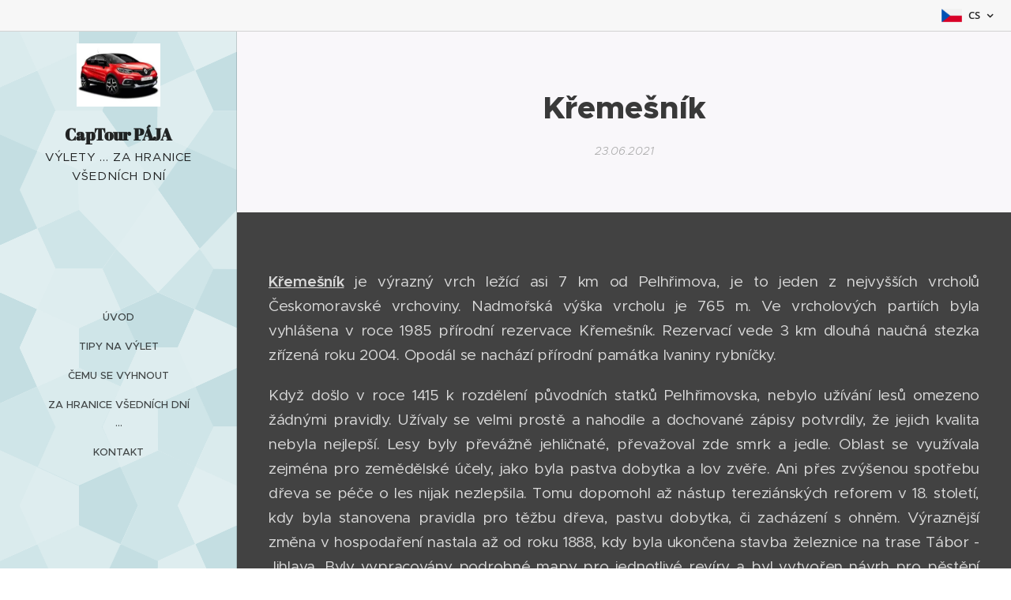

--- FILE ---
content_type: text/html; charset=UTF-8
request_url: https://www.captour-paja.cz/l/kremesnik/
body_size: 37529
content:
<!DOCTYPE html>
<html class="no-js" prefix="og: https://ogp.me/ns#" lang="cs">
<head><link rel="preconnect" href="https://duyn491kcolsw.cloudfront.net" crossorigin><link rel="preconnect" href="https://fonts.gstatic.com" crossorigin><meta charset="utf-8"><link rel="icon" href="https://duyn491kcolsw.cloudfront.net/files/2d/2di/2div3h.svg?ph=947e5f094c" type="image/svg+xml" sizes="any"><link rel="icon" href="https://duyn491kcolsw.cloudfront.net/files/07/07f/07fzq8.svg?ph=947e5f094c" type="image/svg+xml" sizes="16x16"><link rel="icon" href="https://duyn491kcolsw.cloudfront.net/files/1j/1j3/1j3767.ico?ph=947e5f094c"><link rel="apple-touch-icon" href="https://duyn491kcolsw.cloudfront.net/files/1j/1j3/1j3767.ico?ph=947e5f094c"><link rel="icon" href="https://duyn491kcolsw.cloudfront.net/files/1j/1j3/1j3767.ico?ph=947e5f094c">
    <meta http-equiv="X-UA-Compatible" content="IE=edge">
    <title>Křemešník :: CapTour Pája</title>
    <meta name="viewport" content="width=device-width,initial-scale=1">
    <meta name="msapplication-tap-highlight" content="no">
    
    <link href="https://duyn491kcolsw.cloudfront.net/files/0r/0rk/0rklmm.css?ph=947e5f094c" media="print" rel="stylesheet">
    <link href="https://duyn491kcolsw.cloudfront.net/files/2e/2e5/2e5qgh.css?ph=947e5f094c" media="screen and (min-width:100000em)" rel="stylesheet" data-type="cq" disabled>
    <link rel="stylesheet" href="https://duyn491kcolsw.cloudfront.net/files/41/41k/41kc5i.css?ph=947e5f094c"><link rel="stylesheet" href="https://duyn491kcolsw.cloudfront.net/files/3b/3b2/3b2e8e.css?ph=947e5f094c" media="screen and (min-width:37.5em)"><link rel="stylesheet" href="https://duyn491kcolsw.cloudfront.net/files/2v/2vp/2vpyx8.css?ph=947e5f094c" data-wnd_color_scheme_file=""><link rel="stylesheet" href="https://duyn491kcolsw.cloudfront.net/files/34/34q/34qmjb.css?ph=947e5f094c" data-wnd_color_scheme_desktop_file="" media="screen and (min-width:37.5em)" disabled=""><link rel="stylesheet" href="https://duyn491kcolsw.cloudfront.net/files/1j/1jo/1jorv9.css?ph=947e5f094c" data-wnd_additive_color_file=""><link rel="stylesheet" href="https://duyn491kcolsw.cloudfront.net/files/1q/1qu/1qu7cr.css?ph=947e5f094c" data-wnd_typography_file=""><link rel="stylesheet" href="https://duyn491kcolsw.cloudfront.net/files/2c/2cw/2cwmum.css?ph=947e5f094c" data-wnd_typography_desktop_file="" media="screen and (min-width:37.5em)" disabled=""><script>(()=>{let e=!1;const t=()=>{if(!e&&window.innerWidth>=600){for(let e=0,t=document.querySelectorAll('head > link[href*="css"][media="screen and (min-width:37.5em)"]');e<t.length;e++)t[e].removeAttribute("disabled");e=!0}};t(),window.addEventListener("resize",t),"container"in document.documentElement.style||fetch(document.querySelector('head > link[data-type="cq"]').getAttribute("href")).then((e=>{e.text().then((e=>{const t=document.createElement("style");document.head.appendChild(t),t.appendChild(document.createTextNode(e)),import("https://duyn491kcolsw.cloudfront.net/client/js.polyfill/container-query-polyfill.modern.js").then((()=>{let e=setInterval((function(){document.body&&(document.body.classList.add("cq-polyfill-loaded"),clearInterval(e))}),100)}))}))}))})()</script>
<link rel="preload stylesheet" href="https://duyn491kcolsw.cloudfront.net/files/2m/2m8/2m8msc.css?ph=947e5f094c" as="style"><meta name="description" content="Křemešník je výrazný vrch ležící asi 7 km od Pelhřimova, je to jeden z nejvyšších vrcholů Českomoravské vrchoviny. Nadmořská výška vrcholu je 765 m. Ve vrcholových partiích byla vyhlášena v roce 1985 přírodní rezervace Křemešník. Rezervací vede 3 km dlouhá naučná stezka zřízená roku 2004. Opodál se nachází přírodní památka Ivaniny rybníčky."><meta name="keywords" content=""><meta name="generator" content="Webnode 2"><meta name="apple-mobile-web-app-capable" content="no"><meta name="apple-mobile-web-app-status-bar-style" content="black"><meta name="format-detection" content="telephone=no">



<meta property="og:url" content="https://captour-paja.cz/l/kremesnik/"><meta property="og:title" content="Křemešník :: CapTour Pája"><meta property="og:type" content="article"><meta property="og:description" content="Křemešník je výrazný vrch ležící asi 7 km od Pelhřimova, je to jeden z nejvyšších vrcholů Českomoravské vrchoviny. Nadmořská výška vrcholu je 765 m. Ve vrcholových partiích byla vyhlášena v roce 1985 přírodní rezervace Křemešník. Rezervací vede 3 km dlouhá naučná stezka zřízená roku 2004. Opodál se nachází přírodní památka Ivaniny rybníčky."><meta property="og:site_name" content="CapTour Pája"><meta property="og:image" content="https://947e5f094c.clvaw-cdnwnd.com/3e09b4e2927886dbb0d4e5dd53f48cf1/200006240-aa04caa04f/700/panorama-1_optimized-9.jpg?ph=947e5f094c"><meta property="og:article:published_time" content="2021-06-23T00:00:00+0200"><meta property="fb:app_id" content="225951590755638"><meta name="robots" content="index,follow"><link rel="canonical" href="https://www.captour-paja.cz/l/kremesnik/"><script>window.checkAndChangeSvgColor=function(c){try{var a=document.getElementById(c);if(a){c=[["border","borderColor"],["outline","outlineColor"],["color","color"]];for(var h,b,d,f=[],e=0,m=c.length;e<m;e++)if(h=window.getComputedStyle(a)[c[e][1]].replace(/\s/g,"").match(/^rgb[a]?\(([0-9]{1,3}),([0-9]{1,3}),([0-9]{1,3})/i)){b="";for(var g=1;3>=g;g++)b+=("0"+parseInt(h[g],10).toString(16)).slice(-2);"0"===b.charAt(0)&&(d=parseInt(b.substr(0,2),16),d=Math.max(16,d),b=d.toString(16)+b.slice(-4));f.push(c[e][0]+"="+b)}if(f.length){var k=a.getAttribute("data-src"),l=k+(0>k.indexOf("?")?"?":"&")+f.join("&");a.src!=l&&(a.src=l,a.outerHTML=a.outerHTML)}}}catch(n){}};</script><script>
		window._gtmDataLayer = window._gtmDataLayer || [];
		(function(w,d,s,l,i){w[l]=w[l]||[];w[l].push({'gtm.start':new Date().getTime(),event:'gtm.js'});
		var f=d.getElementsByTagName(s)[0],j=d.createElement(s),dl=l!='dataLayer'?'&l='+l:'';
		j.async=true;j.src='https://www.googletagmanager.com/gtm.js?id='+i+dl;f.parentNode.insertBefore(j,f);})
		(window,document,'script','_gtmDataLayer','GTM-542MMSL');</script><script src="https://www.googletagmanager.com/gtag/js?id=UA-143270965-1" async></script><script>
						window.dataLayer = window.dataLayer || [];
						function gtag(){
						
						dataLayer.push(arguments);}
						gtag('js', new Date());
						</script><script>gtag('config', 'UA-143270965-1');</script></head>
<body class="l wt-blogpost ac-i l-sidebar l-d-none b-btn-r b-btn-s-l b-btn-dn b-btn-bw-1 img-d-n img-t-o img-h-z line-solid b-e-ds lbox-d c-s-n  hb-on  wnd-fe wnd-multilang"><noscript>
				<iframe
				 src="https://www.googletagmanager.com/ns.html?id=GTM-542MMSL"
				 height="0"
				 width="0"
				 style="display:none;visibility:hidden"
				 >
				 </iframe>
			</noscript>

<div class="wnd-page l-page cs-gray ac-none t-t-fs-s t-t-fw-s t-t-sp-n t-t-d-n t-s-fs-s t-s-fw-l t-s-sp-n t-s-d-n t-p-fs-m t-p-fw-m t-p-sp-n t-h-fs-s t-h-fw-s t-h-sp-n t-bq-fs-s t-bq-fw-m t-bq-sp-n t-bq-d-q t-btn-fw-s t-nav-fw-l t-pd-fw-l t-nav-tt-u">
    <div class="l-w t cf t-28">
        <div class="l-bg cf">
            <div class="s-bg-l">
                
                
            </div>
        </div>
        <header class="l-h cf">
            <div class="sw cf">
	<div class="sw-c cf"><section class="s s-hb cf sc-acs  sc-al wnd-w-default wnd-hbl-on">
	<div class="s-w cf">
		<div class="s-o cf">
			<div class="s-bg cf">
                <div class="s-bg-l">
                    
                    
                </div>
			</div>
			<div class="s-c">
                <div class="s-hb-c cf">
                    <div class="hb-si">
                        
                    </div>
                    <div class="hb-ci">
                        
                    </div>
                    <div class="hb-ccy">
                        
                    </div>
                    <div class="hb-lang">
                        <div class="hbl">
    <div class="hbl-c">
        <span class="hbl-a">
            <span class="hbl-a-t">
                <span class="lang-cs">cs</span>
            </span>
        </span>
        <div class="hbl-i lang-items">
            <ul class="hbl-i-l">
                <li selected>
                    <span class="lang-cs">cs</span>
                </li><li>
                    <a href="/en/"><span class="lang-en">en</span></a>
                </li>
            </ul>
        </div>
    </div>
</div>
                    </div>
                </div>
			</div>
		</div>
	</div>
</section><section data-space="true" class="s s-hn s-hn-sidebar wnd-mt-sidebar menu-default s-hn-slogan logo-sidebar sc-ml wnd-background-pattern  wnd-nav-border wnd-nav-sticky">
	<div class="s-w">
		<div class="s-o">
			<div class="s-bg">
                <div class="s-bg-l wnd-background-pattern  bgpos-center-center bgatt-scroll" style="background-image:url('https://duyn491kcolsw.cloudfront.net/files/01/017/0171oy.png?ph=947e5f094c')">
                    
                    
                </div>
			</div>
			<div class="h-w h-f wnd-fixed">
				<div class="s-i">
					<div class="n-l">
						<div class="s-c menu-nav">
							<div class="logo-block">
								<div class="b b-l logo logo-default logo-nb abril-fatface wnd-logo-with-text wnd-iar-1-1 logo-21 b-ls-m" id="wnd_LogoBlock_68240" data-wnd_mvc_type="wnd.fe.LogoBlock">
	<div class="b-l-c logo-content">
		<a class="b-l-link logo-link" href="/home/">

			<div class="b-l-image logo-image">
				<div class="b-l-image-w logo-image-cell">
                    <picture><source type="image/webp" srcset="https://947e5f094c.clvaw-cdnwnd.com/3e09b4e2927886dbb0d4e5dd53f48cf1/200023128-d9dacd9daf/450/Captur.webp?ph=947e5f094c 259w, https://947e5f094c.clvaw-cdnwnd.com/3e09b4e2927886dbb0d4e5dd53f48cf1/200023128-d9dacd9daf/700/Captur.webp?ph=947e5f094c 259w, https://947e5f094c.clvaw-cdnwnd.com/3e09b4e2927886dbb0d4e5dd53f48cf1/200023128-d9dacd9daf/Captur.webp?ph=947e5f094c 259w" sizes="(min-width: 600px) 450px, (min-width: 360px) calc(100vw * 0.8), 100vw" ><img src="https://947e5f094c.clvaw-cdnwnd.com/3e09b4e2927886dbb0d4e5dd53f48cf1/200000000-3bfd23cf8d/Captur.jpg?ph=947e5f094c" alt="" width="259" height="194" class="wnd-logo-img" ></picture>
				</div>
			</div>

			

			<div class="b-l-br logo-br"></div>

			<div class="b-l-text logo-text-wrapper">
				<div class="b-l-text-w logo-text">
					<span class="b-l-text-c logo-text-cell"><b>CapTour PÁJA</b></span>
				</div>
			</div>

		</a>
	</div>
</div>
								<div class="logo-slogan claim">
									<span class="sit b claim-default claim-nb slogan-15">
	<span class="sit-w"><span class="sit-c"><font>VÝLETY ... ZA HRANICE VŠEDNÍCH DNÍ</font></span></span>
</span>
								</div>
							</div>

                            <div class="nav-wrapper">

                                <div class="cart-block">
                                    
                                </div>

                                

                                <div id="menu-mobile">
                                    <a href="#" id="menu-submit"><span></span>Menu</a>
                                </div>

                                <div id="menu-block">
                                    <nav id="menu" data-type="vertical"><div class="menu-font menu-wrapper">
	<a href="#" class="menu-close" rel="nofollow" title="Close Menu"></a>
	<ul role="menubar" aria-label="Menu" class="level-1">
		<li role="none" class="wnd-homepage">
			<a class="menu-item" role="menuitem" href="/home/"><span class="menu-item-text">Úvod</span></a>
			
		</li><li role="none">
			<a class="menu-item" role="menuitem" href="/tipy-na-vylet/"><span class="menu-item-text">Tipy na výlet</span></a>
			
		</li><li role="none">
			<a class="menu-item" role="menuitem" href="/cemu-se-vyhnout/"><span class="menu-item-text">Čemu se vyhnout</span></a>
			
		</li><li role="none">
			<a class="menu-item" role="menuitem" href="/za-hranice-vsednich-dni/"><span class="menu-item-text">Za hranice všedních dní ...</span></a>
			
		</li><li role="none">
			<a class="menu-item" role="menuitem" href="/kontakt/"><span class="menu-item-text">Kontakt</span></a>
			
		</li>
	</ul>
	<span class="more-text">Více</span>
</div></nav>
                                    <div class="scrollup"></div>
                                    <div class="scrolldown"></div>
                                </div>

                            </div>
						</div>
					</div>
				</div>
			</div>
		</div>
	</div>
</section></div>
</div>
        </header>
        <main class="l-m cf">
            <div class="sw cf">
	<div class="sw-c cf"><section data-space="true" class="s s-hm s-hm-bdh s-bdh cf sc-b   wnd-w-narrow wnd-s-normal wnd-h-auto wnd-nh-m wnd-p-cc hn-slogan">
    <div class="s-w cf">
	    <div class="s-o cf">
	        <div class="s-bg cf">
                <div class="s-bg-l">
                    
                    
                </div>
	        </div>
	        <div class="h-c s-c cf">
		        <div class="s-bdh-c b b-s-l b-s-r b-cs cf">
			        <div class="s-bdh-w">
			            <h1 class="s-bdh-t"><div class="ld">
	<span class="ld-c"><strong>Křemešník</strong></span>
</div></h1>
			            <span class="s-bdh-d"><div class="ld">
	<span class="ld-c">23.06.2021</span>
</div></span>
			        </div>
		        </div>
	        </div>
	    </div>
    </div>
</section><section class="s s-basic cf sc-m wnd-background-solid  wnd-w-max wnd-s-normal wnd-h-auto" data-wnd_brightness="0" data-wnd_last_section>
	<div class="s-w cf">
		<div class="s-o s-fs cf">
			<div class="s-bg cf">
				<div class="s-bg-l" style="background-color:#424242">
                    
					
				</div>
			</div>
			<div class="s-c s-fs cf">
				<div class="ez cf">
	<div class="ez-c"><div class="b b-text cf">
	<div class="b-c b-text-c b-s b-s-t60 b-s-b60 b-cs cf"><p class="wnd-align-justify"><u><strong>Křemešník</strong></u> je výrazný vrch ležící asi 7 km od Pelhřimova, je to jeden z nejvyšších vrcholů Českomoravské vrchoviny. Nadmořská výška vrcholu je 765 m.&nbsp;Ve vrcholových partiích byla vyhlášena v roce 1985 přírodní rezervace Křemešník. Rezervací vede 3 km dlouhá naučná stezka zřízená roku 2004. Opodál se nachází přírodní památka Ivaniny rybníčky.&nbsp;</p><p class="wnd-align-justify">Když došlo v roce 1415 k rozdělení původních statků Pelhřimovska, nebylo užívání lesů omezeno žádnými pravidly. Užívaly se velmi prostě a nahodile a dochované zápisy potvrdily, že jejich kvalita nebyla nejlepší. Lesy byly převážně jehličnaté, převažoval zde smrk a jedle. Oblast se využívala zejména pro zemědělské účely, jako byla pastva dobytka a lov zvěře. Ani přes zvýšenou spotřebu dřeva se péče o les nijak nezlepšila. Tomu dopomohl až nástup tereziánských reforem v 18. století, kdy byla stanovena pravidla pro těžbu dřeva, pastvu dobytka, či zacházení s ohněm. Výraznější změna v hospodaření nastala až od roku 1888, kdy byla ukončena stavba železnice na trase Tábor - Jihlava. Byly vypracovány podrobné mapy pro jednotlivé revíry a byl vytvořen návrh pro pěstění lesa a obnovu porostů. V průběhu první světové války péče o les spíše stagnovala a dřevo bylo využíváno hlavně jako palivo. V meziválečném období došlo k modernizaci a byl kladen vyšší důraz na celkovou péči. V srpnu roku 1925 byl vrch Křemešníku vyhlášen rezervací, došlo ke zrušení zvláštního lesního úřadu a byl zaveden systém revírních správ. Dne 1. ledna 1950 musely být městské lesy vydány státu a k navrácení městu Pelhřimov došlo až v roce 1991, a to nově zřízené organizaci Městská správa lesů Pelhřimov s.r.o.</p><p class="wnd-align-justify">Ve 13. a 14. století na úbočích Křemešníku provozovali Rožmberkové a Trčkové z Lípy těžbu stříbra; opuštěné šachty po ukončení těžby později sloužily jako obydlí poustevníků z řádu františkánů a ivanitů.&nbsp;Ještě dnes jsou patrné zbytky hald a šachet po těžbě stříbra. Vzhledem k náročnosti a nepříliš bohaté hornině probíhala pouze krátce.
<br></p><p class="wnd-align-justify">Podle dochovaného záznamu v pamětní knize spadl v roce 1555 pelhřimovský měšťan Matouš Chejstovský při útěku před lupiči do stříbrného dolu. Po návratu do Pelhřimova pak nechal na vrchu postavit dřevěnou kapli zasvěcenou Nejsvětější Trojici. V roce 1652 došlo k přestavbě na zděnou kapli, kterou vysvětil pražský arcibiskup Arnošt kardinál Harrach. Zároveň sem byly přeneseny ostatky sv. Kandida, sv. Uršuly a papeže sv. Martina.&nbsp;Postupně sem docházelo stále více poutníků, takže kapacita brzy přestala stačit.
K dalšímu rozšíření tedy došlo v 18. století - v letech 1710 až 1720 byla kaple přebudována na <u><strong>poutní kostel Nejsvětější Trojice</strong></u>, ten byl roku 1734 doplněn ambity a roku 1750 byl dokončen do dnešní barokní podoby. Od roku 1763 byly vedeny kroniky o procesích; po staletí sem každoročně putovaly desítky tisíc věřících. V novodobé historii zažil Křemešník největší rozmach v letech 1878 - 1919 za průvodcovské činnosti křemešnického učitele Josefa Zahálky. Vzpomínkou na něj je kniha Na krásné samotě, jejímž autorem je kněz, spisovatel a kulturní organizátor František Bernard Vaněk, který s ním na Křemešníku jako expozita působil v letech 1902 - 1907.&nbsp;<br></p>
</div>
</div><div class="b-img b-img-default b b-s cf wnd-orientation-landscape wnd-type-image img-s-n" style="margin-left:6.88%;margin-right:6.88%;" id="wnd_ImageBlock_4572">
	<div class="b-img-w">
		<div class="b-img-c" style="padding-bottom:38.57%;text-align:center;">
            <picture><source type="image/webp" srcset="https://947e5f094c.clvaw-cdnwnd.com/3e09b4e2927886dbb0d4e5dd53f48cf1/200015906-155581555c/450/panorama-1_optimized-9.webp?ph=947e5f094c 450w, https://947e5f094c.clvaw-cdnwnd.com/3e09b4e2927886dbb0d4e5dd53f48cf1/200015906-155581555c/700/panorama-1_optimized-9.webp?ph=947e5f094c 700w, https://947e5f094c.clvaw-cdnwnd.com/3e09b4e2927886dbb0d4e5dd53f48cf1/200015906-155581555c/panorama-1_optimized-9.webp?ph=947e5f094c 1838w" sizes="100vw" ><img id="wnd_ImageBlock_4572_img" src="https://947e5f094c.clvaw-cdnwnd.com/3e09b4e2927886dbb0d4e5dd53f48cf1/200006240-aa04caa04f/panorama-1_optimized-9.jpg?ph=947e5f094c" alt="" width="1838" height="709" loading="lazy" style="top:0%;left:0%;width:100%;height:100%;position:absolute;" ></picture>
			</div>
		
	</div>
</div><div class="b b-text cf">
	<div class="b-c b-text-c b-s b-s-t60 b-s-b60 b-cs cf"><p class="wnd-align-justify" id="wnd_TextBlock_17863_inner_0" data-wnd_is_separable="1" data-wnd_separable_index="0" data-wnd_separable_id="wnd_TextBlock_17863">Poutní kostel Nejsvětější Trojice<strong>&nbsp;</strong>je chráněn jako kulturní památka ČR.&nbsp;Jedná se o trojlodní kostel s půdorysem ve tvaru kříže. Složen je z hlavní lodě na půdorysu obdélníka a trojice kaplí na severovýchodní straně. V tympanonu nade dveřmi se nachází trojúhelníkový reliéf z druhé poloviny 16. století. V reliéfu je možné vidět korunovaci Panny Marie. Malby uvnitř kostela vytvořil především Jan Kalina a znázorňují výjevy Božích vůlí, osmera Blahoslavenství a Boží ctností. Vitráže pochází z roku 1936. Hlavní oltář z roku 1752 je taktéž zasvěcený Nejsvětější Trojici. Hlavní oltář pak doplňuje dvojice vedlejších oltářů. Oltář vlevo je zasvěcen Nejsvětějšímu Srdci Ježíšovu, pravý pak Panně Marii.&nbsp; Oltář kostela je zapsán v České knize rekordů jako jediný trojboký oltář v České republice.
Celý poutní areál pak doplňuje kaple mrtvých, kaple korunovace Panny Marie, ambity, fara a škola.
</p>
</div>
</div><div class="cw cf">
	<div class="cw-c cf"><div class="c cf" style="width:50.416%;">
	<div class="c-c cf"><div class="b-img b-img-default b b-s cf wnd-orientation-landscape wnd-type-image img-s-n" style="margin-left:0;margin-right:0;" id="wnd_ImageBlock_90390">
	<div class="b-img-w">
		<div class="b-img-c" style="padding-bottom:76.72%;text-align:center;">
            <picture><source type="image/webp" srcset="https://947e5f094c.clvaw-cdnwnd.com/3e09b4e2927886dbb0d4e5dd53f48cf1/200015910-682ac682af/450/%28293%29_optimized-9.webp?ph=947e5f094c 450w, https://947e5f094c.clvaw-cdnwnd.com/3e09b4e2927886dbb0d4e5dd53f48cf1/200015910-682ac682af/700/%28293%29_optimized-9.webp?ph=947e5f094c 700w, https://947e5f094c.clvaw-cdnwnd.com/3e09b4e2927886dbb0d4e5dd53f48cf1/200015910-682ac682af/%28293%29_optimized-9.webp?ph=947e5f094c 1001w" sizes="(min-width: 600px) calc(100vw * 0.75), 100vw" ><img id="wnd_ImageBlock_90390_img" src="https://947e5f094c.clvaw-cdnwnd.com/3e09b4e2927886dbb0d4e5dd53f48cf1/200006245-6e5ec6e5ee/%28293%29_optimized-9.jpg?ph=947e5f094c" alt="" width="1001" height="768" loading="lazy" style="top:0%;left:0%;width:100%;height:100%;position:absolute;" ></picture>
			</div>
		
	</div>
</div></div>
</div><div class="c cf" style="width:49.584%;">
	<div class="c-c cf"><div class="b-img b-img-default b b-s cf wnd-orientation-landscape wnd-type-image img-s-n" style="margin-left:0;margin-right:0;" id="wnd_ImageBlock_42250">
	<div class="b-img-w">
		<div class="b-img-c" style="padding-bottom:78.29%;text-align:center;">
            <picture><source type="image/webp" srcset="https://947e5f094c.clvaw-cdnwnd.com/3e09b4e2927886dbb0d4e5dd53f48cf1/200015907-3b7223b726/450/%28286%29_optimized-1.webp?ph=947e5f094c 450w, https://947e5f094c.clvaw-cdnwnd.com/3e09b4e2927886dbb0d4e5dd53f48cf1/200015907-3b7223b726/700/%28286%29_optimized-1.webp?ph=947e5f094c 700w, https://947e5f094c.clvaw-cdnwnd.com/3e09b4e2927886dbb0d4e5dd53f48cf1/200015907-3b7223b726/%28286%29_optimized-1.webp?ph=947e5f094c 981w" sizes="(min-width: 600px) calc(100vw * 0.75), 100vw" ><img id="wnd_ImageBlock_42250_img" src="https://947e5f094c.clvaw-cdnwnd.com/3e09b4e2927886dbb0d4e5dd53f48cf1/200006242-6eb6e6eb70/%28286%29_optimized.jpg?ph=947e5f094c" alt="" width="981" height="768" loading="lazy" style="top:0%;left:0%;width:100%;height:100%;position:absolute;" ></picture>
			</div>
		
	</div>
</div></div>
</div></div>
</div><div class="cw cf">
	<div class="cw-c cf"><div class="c cf" style="width:49.792%;">
	<div class="c-c cf"><div class="b-img b-img-default b b-s cf wnd-orientation-portrait wnd-type-image img-s-n" style="margin-left:0;margin-right:0;" id="wnd_ImageBlock_16547">
	<div class="b-img-w">
		<div class="b-img-c" style="padding-bottom:133.33%;text-align:center;">
            <picture><source type="image/webp" srcset="https://947e5f094c.clvaw-cdnwnd.com/3e09b4e2927886dbb0d4e5dd53f48cf1/200015908-39bd639bd9/450/%28290%29_optimized-0.webp?ph=947e5f094c 338w, https://947e5f094c.clvaw-cdnwnd.com/3e09b4e2927886dbb0d4e5dd53f48cf1/200015908-39bd639bd9/700/%28290%29_optimized-0.webp?ph=947e5f094c 525w, https://947e5f094c.clvaw-cdnwnd.com/3e09b4e2927886dbb0d4e5dd53f48cf1/200015908-39bd639bd9/%28290%29_optimized-0.webp?ph=947e5f094c 768w" sizes="(min-width: 600px) calc(100vw * 0.75), 100vw" ><img id="wnd_ImageBlock_16547_img" src="https://947e5f094c.clvaw-cdnwnd.com/3e09b4e2927886dbb0d4e5dd53f48cf1/200006243-d884bd884d/%28290%29_optimized-0.jpg?ph=947e5f094c" alt="" width="768" height="1024" loading="lazy" style="top:0%;left:0%;width:100%;height:100%;position:absolute;" ></picture>
			</div>
		
	</div>
</div><div class="b-img b-img-default b b-s cf wnd-orientation-landscape wnd-type-image img-s-n" style="margin-left:0;margin-right:0;" id="wnd_ImageBlock_67641">
	<div class="b-img-w">
		<div class="b-img-c" style="padding-bottom:77.65%;text-align:center;">
            <picture><source type="image/webp" srcset="https://947e5f094c.clvaw-cdnwnd.com/3e09b4e2927886dbb0d4e5dd53f48cf1/200015912-7f1357f138/450/%28303%29_optimized-7.webp?ph=947e5f094c 450w, https://947e5f094c.clvaw-cdnwnd.com/3e09b4e2927886dbb0d4e5dd53f48cf1/200015912-7f1357f138/700/%28303%29_optimized-7.webp?ph=947e5f094c 700w, https://947e5f094c.clvaw-cdnwnd.com/3e09b4e2927886dbb0d4e5dd53f48cf1/200015912-7f1357f138/%28303%29_optimized-7.webp?ph=947e5f094c 989w" sizes="(min-width: 600px) calc(100vw * 0.75), 100vw" ><img id="wnd_ImageBlock_67641_img" src="https://947e5f094c.clvaw-cdnwnd.com/3e09b4e2927886dbb0d4e5dd53f48cf1/200006247-a88a8a88aa/%28303%29_optimized.jpg?ph=947e5f094c" alt="" width="989" height="768" loading="lazy" style="top:0%;left:0%;width:100%;height:100%;position:absolute;" ></picture>
			</div>
		
	</div>
</div></div>
</div><div class="c cf" style="width:50.208%;">
	<div class="c-c cf"><div class="b-img b-img-default b b-s cf wnd-orientation-portrait wnd-type-image img-s-n" style="margin-left:0;margin-right:0;" id="wnd_ImageBlock_92989">
	<div class="b-img-w">
		<div class="b-img-c" style="padding-bottom:133.33%;text-align:center;">
            <picture><source type="image/webp" srcset="https://947e5f094c.clvaw-cdnwnd.com/3e09b4e2927886dbb0d4e5dd53f48cf1/200015909-e94f4e94f7/450/%28291%29_optimized-8.webp?ph=947e5f094c 338w, https://947e5f094c.clvaw-cdnwnd.com/3e09b4e2927886dbb0d4e5dd53f48cf1/200015909-e94f4e94f7/700/%28291%29_optimized-8.webp?ph=947e5f094c 525w, https://947e5f094c.clvaw-cdnwnd.com/3e09b4e2927886dbb0d4e5dd53f48cf1/200015909-e94f4e94f7/%28291%29_optimized-8.webp?ph=947e5f094c 768w" sizes="(min-width: 600px) calc(100vw * 0.75), 100vw" ><img id="wnd_ImageBlock_92989_img" src="https://947e5f094c.clvaw-cdnwnd.com/3e09b4e2927886dbb0d4e5dd53f48cf1/200006244-0caa90caab/%28291%29_optimized-8.jpg?ph=947e5f094c" alt="" width="768" height="1024" loading="lazy" style="top:0%;left:0%;width:100%;height:100%;position:absolute;" ></picture>
			</div>
		
	</div>
</div><div class="b-img b-img-default b b-s cf wnd-orientation-landscape wnd-type-image img-s-n" style="margin-left:0;margin-right:0;" id="wnd_ImageBlock_74401">
	<div class="b-img-w">
		<div class="b-img-c" style="padding-bottom:75%;text-align:center;">
            <picture><source type="image/webp" srcset="https://947e5f094c.clvaw-cdnwnd.com/3e09b4e2927886dbb0d4e5dd53f48cf1/200015913-da944da947/450/%28299%29_optimized-7.webp?ph=947e5f094c 450w, https://947e5f094c.clvaw-cdnwnd.com/3e09b4e2927886dbb0d4e5dd53f48cf1/200015913-da944da947/700/%28299%29_optimized-7.webp?ph=947e5f094c 700w, https://947e5f094c.clvaw-cdnwnd.com/3e09b4e2927886dbb0d4e5dd53f48cf1/200015913-da944da947/%28299%29_optimized-7.webp?ph=947e5f094c 1024w" sizes="(min-width: 600px) calc(100vw * 0.75), 100vw" ><img id="wnd_ImageBlock_74401_img" src="https://947e5f094c.clvaw-cdnwnd.com/3e09b4e2927886dbb0d4e5dd53f48cf1/200006248-ca307ca309/%28299%29_optimized-7.jpg?ph=947e5f094c" alt="" width="1024" height="768" loading="lazy" style="top:0%;left:0%;width:100%;height:100%;position:absolute;" ></picture>
			</div>
		
	</div>
</div></div>
</div></div>
</div><div class="b b-text cf">
	<div class="b-c b-text-c b-s b-s-t60 b-s-b60 b-cs cf"><p class="wnd-align-justify" id="wnd_TextBlock_25910_inner_0" data-wnd_is_separable="1" data-wnd_separable_index="0" data-wnd_separable_id="wnd_TextBlock_25910">Poblíž kostela se nachází nedokončená stavba tzv. <strong><u>Větrného (havraního) zámku</u></strong>. Podle projektu Kamila Hilberta jej začal roku 1930 stavět sochař Josef Šejnost pocházející z nedalekého Těšenova. Na věži zámku sedí sedm skleněných havranů jako připomínka pohádky o sedmi bratrech. Josef Šejnost zde plánoval zřídit muzeum svých medailí, projekt však nebyl dokončen. <br></p>
</div>
</div><div class="b-img b-img-default b b-s cf wnd-orientation-landscape wnd-type-image img-s-n" style="margin-left:16.88%;margin-right:16.88%;" id="wnd_ImageBlock_18790">
	<div class="b-img-w">
		<div class="b-img-c" style="padding-bottom:75.42%;text-align:center;">
            <picture><source type="image/webp" srcset="https://947e5f094c.clvaw-cdnwnd.com/3e09b4e2927886dbb0d4e5dd53f48cf1/200015911-76e3576e39/450/%28302%29_optimized-82.webp?ph=947e5f094c 450w, https://947e5f094c.clvaw-cdnwnd.com/3e09b4e2927886dbb0d4e5dd53f48cf1/200015911-76e3576e39/700/%28302%29_optimized-82.webp?ph=947e5f094c 700w, https://947e5f094c.clvaw-cdnwnd.com/3e09b4e2927886dbb0d4e5dd53f48cf1/200015911-76e3576e39/%28302%29_optimized-82.webp?ph=947e5f094c 1001w" sizes="100vw" ><img id="wnd_ImageBlock_18790_img" src="https://947e5f094c.clvaw-cdnwnd.com/3e09b4e2927886dbb0d4e5dd53f48cf1/200006246-9b6099b60b/%28302%29_optimized.jpg?ph=947e5f094c" alt="" width="1001" height="755" loading="lazy" style="top:0%;left:0%;width:100%;height:100%;position:absolute;" ></picture>
			</div>
		
	</div>
</div><div class="b b-text cf">
	<div class="b-c b-text-c b-s b-s-t60 b-s-b60 b-cs cf"><p class="wnd-align-justify" id="wnd_TextBlock_40105_inner_0" data-wnd_is_separable="1" data-wnd_separable_index="0" data-wnd_separable_id="wnd_TextBlock_40105">Roku 1993 byla na vrcholu zpřístupněna <strong><u>rozhledna</u></strong> přezdívaná <strong><u>Pípalka</u></strong>, která je výsledkem spolupráce pelhřimovského Klubu českých turistů a Armády ČR. Vyhlídková plošina je ve výšce 40 metrů a vede na ni 205 schodů (2 betonové a 203 železných). Věž vysoká 51 metrů slouží také radistům armády.&nbsp;</p><p class="wnd-align-justify" id="wnd_TextBlock_40105_inner_1" data-wnd_is_separable="1" data-wnd_separable_index="1" data-wnd_separable_id="wnd_TextBlock_40105">Kromě kostela poutníky přitahovaly i <u style="font-size: 1.075rem;"><strong>tři křemešnické studánky</strong></u>: Stříbrná studánka, studánka U buku a zejména <u><strong>Zázračná studánka</strong></u> (též Zlatá studánka), která se nachází přímo naproti kapličce sv. Jana Křtitele.&nbsp;</p>
</div>
</div><div class="cw cf">
	<div class="cw-c cf"><div class="c cf" style="width:38.222%;">
	<div class="c-c cf"><div class="b-img b-img-default b b-s cf wnd-orientation-landscape wnd-type-image img-s-n" style="margin-left:0;margin-right:0;" id="wnd_ImageBlock_39232">
	<div class="b-img-w">
		<div class="b-img-c" style="padding-bottom:75%;text-align:center;">
            <picture><source type="image/webp" srcset="https://947e5f094c.clvaw-cdnwnd.com/3e09b4e2927886dbb0d4e5dd53f48cf1/200015914-2a9902a993/450/%28328%29_optimized-7.webp?ph=947e5f094c 450w, https://947e5f094c.clvaw-cdnwnd.com/3e09b4e2927886dbb0d4e5dd53f48cf1/200015914-2a9902a993/700/%28328%29_optimized-7.webp?ph=947e5f094c 700w, https://947e5f094c.clvaw-cdnwnd.com/3e09b4e2927886dbb0d4e5dd53f48cf1/200015914-2a9902a993/%28328%29_optimized-7.webp?ph=947e5f094c 1024w" sizes="(min-width: 600px) calc(100vw * 0.75), 100vw" ><img id="wnd_ImageBlock_39232_img" src="https://947e5f094c.clvaw-cdnwnd.com/3e09b4e2927886dbb0d4e5dd53f48cf1/200006249-46b0a46b0d/%28328%29_optimized.jpg?ph=947e5f094c" alt="" width="1024" height="768" loading="lazy" style="top:0%;left:0%;width:100%;height:100%;position:absolute;" ></picture>
			</div>
		
	</div>
</div></div>
</div><div class="c cf" style="width:23.454%;">
	<div class="c-c cf"><div class="b-img b-img-default b b-s cf wnd-orientation-portrait wnd-type-image img-s-n" style="margin-left:0;margin-right:0;" id="wnd_ImageBlock_84279">
	<div class="b-img-w">
		<div class="b-img-c" style="padding-bottom:133.33%;text-align:center;">
            <picture><source type="image/webp" srcset="https://947e5f094c.clvaw-cdnwnd.com/3e09b4e2927886dbb0d4e5dd53f48cf1/200015916-8bfe78bfe9/450/%28323%29_optimized-1.webp?ph=947e5f094c 338w, https://947e5f094c.clvaw-cdnwnd.com/3e09b4e2927886dbb0d4e5dd53f48cf1/200015916-8bfe78bfe9/700/%28323%29_optimized-1.webp?ph=947e5f094c 525w, https://947e5f094c.clvaw-cdnwnd.com/3e09b4e2927886dbb0d4e5dd53f48cf1/200015916-8bfe78bfe9/%28323%29_optimized-1.webp?ph=947e5f094c 768w" sizes="(min-width: 600px) calc(100vw * 0.75), 100vw" ><img id="wnd_ImageBlock_84279_img" src="https://947e5f094c.clvaw-cdnwnd.com/3e09b4e2927886dbb0d4e5dd53f48cf1/200006251-9760697608/%28323%29_optimized.jpg?ph=947e5f094c" alt="" width="768" height="1024" loading="lazy" style="top:0%;left:0%;width:100%;height:100%;position:absolute;" ></picture>
			</div>
		
	</div>
</div></div>
</div><div class="c cf" style="width:38.324%;">
	<div class="c-c cf"><div class="b-img b-img-default b b-s cf wnd-orientation-landscape wnd-type-image img-s-n" style="margin-left:0;margin-right:0;" id="wnd_ImageBlock_73170">
	<div class="b-img-w">
		<div class="b-img-c" style="padding-bottom:75%;text-align:center;">
            <picture><source type="image/webp" srcset="https://947e5f094c.clvaw-cdnwnd.com/3e09b4e2927886dbb0d4e5dd53f48cf1/200015917-946a1946a4/450/%28324%29_optimized-0.webp?ph=947e5f094c 450w, https://947e5f094c.clvaw-cdnwnd.com/3e09b4e2927886dbb0d4e5dd53f48cf1/200015917-946a1946a4/700/%28324%29_optimized-0.webp?ph=947e5f094c 700w, https://947e5f094c.clvaw-cdnwnd.com/3e09b4e2927886dbb0d4e5dd53f48cf1/200015917-946a1946a4/%28324%29_optimized-0.webp?ph=947e5f094c 1024w" sizes="(min-width: 600px) calc(100vw * 0.75), 100vw" ><img id="wnd_ImageBlock_73170_img" src="https://947e5f094c.clvaw-cdnwnd.com/3e09b4e2927886dbb0d4e5dd53f48cf1/200006252-389f8389fa/%28324%29_optimized.jpg?ph=947e5f094c" alt="" width="1024" height="768" loading="lazy" style="top:0%;left:0%;width:100%;height:100%;position:absolute;" ></picture>
			</div>
		
	</div>
</div></div>
</div></div>
</div><div class="cw cf">
	<div class="cw-c cf"><div class="c cf" style="width:62.896%;">
	<div class="c-c cf"><div class="b-img b-img-default b b-s cf wnd-orientation-landscape wnd-type-image img-s-n" style="margin-left:0;margin-right:0;" id="wnd_ImageBlock_8412">
	<div class="b-img-w">
		<div class="b-img-c" style="padding-bottom:75%;text-align:center;">
            <picture><source type="image/webp" srcset="https://947e5f094c.clvaw-cdnwnd.com/3e09b4e2927886dbb0d4e5dd53f48cf1/200015915-2422024225/450/%28331%29_optimized-8.webp?ph=947e5f094c 450w, https://947e5f094c.clvaw-cdnwnd.com/3e09b4e2927886dbb0d4e5dd53f48cf1/200015915-2422024225/700/%28331%29_optimized-8.webp?ph=947e5f094c 700w, https://947e5f094c.clvaw-cdnwnd.com/3e09b4e2927886dbb0d4e5dd53f48cf1/200015915-2422024225/%28331%29_optimized-8.webp?ph=947e5f094c 1024w" sizes="(min-width: 600px) calc(100vw * 0.75), 100vw" ><img id="wnd_ImageBlock_8412_img" src="https://947e5f094c.clvaw-cdnwnd.com/3e09b4e2927886dbb0d4e5dd53f48cf1/200006250-206b3206b4/%28331%29_optimized-8.jpg?ph=947e5f094c" alt="" width="1024" height="768" loading="lazy" style="top:0%;left:0%;width:100%;height:100%;position:absolute;" ></picture>
			</div>
		
	</div>
</div></div>
</div><div class="c cf" style="width:37.104%;">
	<div class="c-c cf"><div class="b-img b-img-default b b-s cf wnd-orientation-portrait wnd-type-image img-s-n" style="margin-left:0;margin-right:0;" id="wnd_ImageBlock_72568">
	<div class="b-img-w">
		<div class="b-img-c" style="padding-bottom:133.33%;text-align:center;">
            <picture><source type="image/webp" srcset="https://947e5f094c.clvaw-cdnwnd.com/3e09b4e2927886dbb0d4e5dd53f48cf1/200015918-586d6586d9/450/%28334%29.webp?ph=947e5f094c 338w, https://947e5f094c.clvaw-cdnwnd.com/3e09b4e2927886dbb0d4e5dd53f48cf1/200015918-586d6586d9/700/%28334%29.webp?ph=947e5f094c 525w, https://947e5f094c.clvaw-cdnwnd.com/3e09b4e2927886dbb0d4e5dd53f48cf1/200015918-586d6586d9/%28334%29.webp?ph=947e5f094c 768w" sizes="(min-width: 600px) calc(100vw * 0.75), 100vw" ><img id="wnd_ImageBlock_72568_img" src="https://947e5f094c.clvaw-cdnwnd.com/3e09b4e2927886dbb0d4e5dd53f48cf1/200006253-b4813b4816/%28334%29.jpeg?ph=947e5f094c" alt="" width="768" height="1024" loading="lazy" style="top:0%;left:0%;width:100%;height:100%;position:absolute;" ></picture>
			</div>
		
	</div>
</div></div>
</div></div>
</div><div class="b b-text cf">
	<div class="b-c b-text-c b-s b-s-t60 b-s-b60 b-cs cf"><p class="wnd-align-justify" id="wnd_TextBlock_20164_inner_0" data-wnd_is_separable="1" data-wnd_separable_index="0" data-wnd_separable_id="wnd_TextBlock_20164">Jedná se o jeden z periodických pramenů na svahu Křemešníka. Objevuje se vždy v období okolo Vánoc, vysychá v květnu v době Křemešnické pouti (někdy se uvádí i období června a července). Tuto periodicitu způsobují podzemní štoly vzniklé při těžbě stříbra, která probíhala v oblasti od Jihlavy k Sezimovu Ústí. Voda ve studánce je mírně radioaktivní a obsahuje příměsi stříbra. Radioaktivu způsobují zasahující uranové žíly. Podzemními štolami je patrně propojena se studánkou U Buku, ležící na druhé straně vrchu.
</p>
</div>
</div><div class="cw cf">
	<div class="cw-c cf"><div class="c cf" style="width:50%;">
	<div class="c-c cf"><div class="b-img b-img-default b b-s cf wnd-orientation-portrait wnd-type-image img-s-n" style="margin-left:0;margin-right:0;" id="wnd_ImageBlock_20160">
	<div class="b-img-w">
		<div class="b-img-c" style="padding-bottom:133.33%;text-align:center;">
            <picture><source type="image/webp" srcset="https://947e5f094c.clvaw-cdnwnd.com/3e09b4e2927886dbb0d4e5dd53f48cf1/200015919-7599075993/450/%28325%29_optimized-17.webp?ph=947e5f094c 338w, https://947e5f094c.clvaw-cdnwnd.com/3e09b4e2927886dbb0d4e5dd53f48cf1/200015919-7599075993/700/%28325%29_optimized-17.webp?ph=947e5f094c 525w, https://947e5f094c.clvaw-cdnwnd.com/3e09b4e2927886dbb0d4e5dd53f48cf1/200015919-7599075993/%28325%29_optimized-17.webp?ph=947e5f094c 768w" sizes="(min-width: 600px) calc(100vw * 0.75), 100vw" ><img id="wnd_ImageBlock_20160_img" src="https://947e5f094c.clvaw-cdnwnd.com/3e09b4e2927886dbb0d4e5dd53f48cf1/200006254-8f1688f16a/%28325%29_optimized.jpg?ph=947e5f094c" alt="" width="768" height="1024" loading="lazy" style="top:0%;left:0%;width:100%;height:100%;position:absolute;" ></picture>
			</div>
		
	</div>
</div></div>
</div><div class="c cf" style="width:50%;">
	<div class="c-c cf"><div class="b-img b-img-default b b-s cf wnd-orientation-portrait wnd-type-image img-s-n" style="margin-left:0;margin-right:0;" id="wnd_ImageBlock_91084">
	<div class="b-img-w">
		<div class="b-img-c" style="padding-bottom:133.33%;text-align:center;">
            <picture><source type="image/webp" srcset="https://947e5f094c.clvaw-cdnwnd.com/3e09b4e2927886dbb0d4e5dd53f48cf1/200015920-eb52feb532/450/%28326%29_optimized-6.webp?ph=947e5f094c 338w, https://947e5f094c.clvaw-cdnwnd.com/3e09b4e2927886dbb0d4e5dd53f48cf1/200015920-eb52feb532/700/%28326%29_optimized-6.webp?ph=947e5f094c 525w, https://947e5f094c.clvaw-cdnwnd.com/3e09b4e2927886dbb0d4e5dd53f48cf1/200015920-eb52feb532/%28326%29_optimized-6.webp?ph=947e5f094c 768w" sizes="(min-width: 600px) calc(100vw * 0.75), 100vw" ><img id="wnd_ImageBlock_91084_img" src="https://947e5f094c.clvaw-cdnwnd.com/3e09b4e2927886dbb0d4e5dd53f48cf1/200006255-8f3bb8f3be/%28326%29_optimized.jpg?ph=947e5f094c" alt="" width="768" height="1024" loading="lazy" style="top:0%;left:0%;width:100%;height:100%;position:absolute;" ></picture>
			</div>
		
	</div>
</div></div>
</div></div>
</div><div class="cw cf">
	<div class="cw-c cf"><div class="c cf" style="width:50%;">
	<div class="c-c cf"><div class="b-img b-img-default b b-s cf wnd-orientation-portrait wnd-type-image img-s-n" style="margin-left:0;margin-right:0;" id="wnd_ImageBlock_8144">
	<div class="b-img-w">
		<div class="b-img-c" style="padding-bottom:133.33%;text-align:center;">
            <picture><source type="image/webp" srcset="https://947e5f094c.clvaw-cdnwnd.com/3e09b4e2927886dbb0d4e5dd53f48cf1/200015921-ef863ef867/450/%28330%29_optimized-9.webp?ph=947e5f094c 338w, https://947e5f094c.clvaw-cdnwnd.com/3e09b4e2927886dbb0d4e5dd53f48cf1/200015921-ef863ef867/700/%28330%29_optimized-9.webp?ph=947e5f094c 525w, https://947e5f094c.clvaw-cdnwnd.com/3e09b4e2927886dbb0d4e5dd53f48cf1/200015921-ef863ef867/%28330%29_optimized-9.webp?ph=947e5f094c 768w" sizes="(min-width: 600px) calc(100vw * 0.75), 100vw" ><img id="wnd_ImageBlock_8144_img" src="https://947e5f094c.clvaw-cdnwnd.com/3e09b4e2927886dbb0d4e5dd53f48cf1/200006256-d894dd8950/%28330%29_optimized-9.jpg?ph=947e5f094c" alt="" width="768" height="1024" loading="lazy" style="top:0%;left:0%;width:100%;height:100%;position:absolute;" ></picture>
			</div>
		
	</div>
</div></div>
</div><div class="c cf" style="width:50%;">
	<div class="c-c cf"><div class="b-img b-img-default b b-s cf wnd-orientation-portrait wnd-type-image img-s-n" style="margin-left:0;margin-right:0;" id="wnd_ImageBlock_52184">
	<div class="b-img-w">
		<div class="b-img-c" style="padding-bottom:133.33%;text-align:center;">
            <picture><source type="image/webp" srcset="https://947e5f094c.clvaw-cdnwnd.com/3e09b4e2927886dbb0d4e5dd53f48cf1/200015922-dc830dc832/450/%28332%29_optimized-0.webp?ph=947e5f094c 338w, https://947e5f094c.clvaw-cdnwnd.com/3e09b4e2927886dbb0d4e5dd53f48cf1/200015922-dc830dc832/700/%28332%29_optimized-0.webp?ph=947e5f094c 525w, https://947e5f094c.clvaw-cdnwnd.com/3e09b4e2927886dbb0d4e5dd53f48cf1/200015922-dc830dc832/%28332%29_optimized-0.webp?ph=947e5f094c 768w" sizes="(min-width: 600px) calc(100vw * 0.75), 100vw" ><img id="wnd_ImageBlock_52184_img" src="https://947e5f094c.clvaw-cdnwnd.com/3e09b4e2927886dbb0d4e5dd53f48cf1/200006257-7a3257a327/%28332%29_optimized-0.jpg?ph=947e5f094c" alt="" width="768" height="1024" loading="lazy" style="top:0%;left:0%;width:100%;height:100%;position:absolute;" ></picture>
			</div>
		
	</div>
</div></div>
</div></div>
</div><div class="b b-text cf">
	<div class="b-c b-text-c b-s b-s-t60 b-s-b60 b-cs cf"><p class="wnd-align-justify" id="wnd_TextBlock_25477_inner_0" data-wnd_is_separable="1" data-wnd_separable_index="0" data-wnd_separable_id="wnd_TextBlock_25477">Ke studánce se vztahuje řada pověstí a mýtů. Jedna z nich se vztahuje na výskyt vody. Pokud se totiž objeví dvakrát během roku, dá se očekávat válka či epidemie nemocí. Ve starých kronikách okolních obcí se tak můžeme dočíst o výskytu vody již na podzim v letech 1938 a 1939. Ještě dřívější záznamy se pak vztahují např. k rokům 1832 (voda se objevila v prosinci) či 1866 (v srpnu), kdy v kraji následně vypukla epidemie cholery. Výjimku představují roky 1837 - 1839. Od roku 1763, kdy křemešnický kaplan Josef Neumann založil pamětní knihu, je výskyt vody pravidelně zaznamenáván, byť ne vždy pečlivě.<br></p>
</div>
</div><div class="cw cf">
	<div class="cw-c cf"><div class="c cf" style="width:37%;">
	<div class="c-c cf"><div class="b-img b-img-default b b-s cf wnd-orientation-portrait wnd-type-image img-s-n" style="margin-left:0;margin-right:0;" id="wnd_ImageBlock_46563">
	<div class="b-img-w">
		<div class="b-img-c" style="padding-bottom:133.33%;text-align:center;">
            <picture><source type="image/webp" srcset="https://947e5f094c.clvaw-cdnwnd.com/3e09b4e2927886dbb0d4e5dd53f48cf1/200015924-731f7731fa/450/%28320%29_optimized-2.webp?ph=947e5f094c 338w, https://947e5f094c.clvaw-cdnwnd.com/3e09b4e2927886dbb0d4e5dd53f48cf1/200015924-731f7731fa/700/%28320%29_optimized-2.webp?ph=947e5f094c 525w, https://947e5f094c.clvaw-cdnwnd.com/3e09b4e2927886dbb0d4e5dd53f48cf1/200015924-731f7731fa/%28320%29_optimized-2.webp?ph=947e5f094c 768w" sizes="(min-width: 600px) calc(100vw * 0.75), 100vw" ><img id="wnd_ImageBlock_46563_img" src="https://947e5f094c.clvaw-cdnwnd.com/3e09b4e2927886dbb0d4e5dd53f48cf1/200006259-d582fd5831/%28320%29_optimized.jpg?ph=947e5f094c" alt="" width="768" height="1024" loading="lazy" style="top:0%;left:0%;width:100%;height:100%;position:absolute;" ></picture>
			</div>
		
	</div>
</div></div>
</div><div class="c cf" style="width:63%;">
	<div class="c-c cf"><div class="b-img b-img-default b b-s cf wnd-orientation-landscape wnd-type-image img-s-n" style="margin-left:0;margin-right:0;" id="wnd_ImageBlock_74387">
	<div class="b-img-w">
		<div class="b-img-c" style="padding-bottom:75%;text-align:center;">
            <picture><source type="image/webp" srcset="https://947e5f094c.clvaw-cdnwnd.com/3e09b4e2927886dbb0d4e5dd53f48cf1/200015923-0b63e0b642/450/%28321%29_optimized-3.webp?ph=947e5f094c 450w, https://947e5f094c.clvaw-cdnwnd.com/3e09b4e2927886dbb0d4e5dd53f48cf1/200015923-0b63e0b642/700/%28321%29_optimized-3.webp?ph=947e5f094c 700w, https://947e5f094c.clvaw-cdnwnd.com/3e09b4e2927886dbb0d4e5dd53f48cf1/200015923-0b63e0b642/%28321%29_optimized-3.webp?ph=947e5f094c 1024w" sizes="(min-width: 600px) calc(100vw * 0.75), 100vw" ><img id="wnd_ImageBlock_74387_img" src="https://947e5f094c.clvaw-cdnwnd.com/3e09b4e2927886dbb0d4e5dd53f48cf1/200006258-ba6d4ba6d6/%28321%29_optimized-3.jpg?ph=947e5f094c" alt="" width="1024" height="768" loading="lazy" style="top:0%;left:0%;width:100%;height:100%;position:absolute;" ></picture>
			</div>
		
	</div>
</div></div>
</div></div>
</div><div class="b b-text cf">
	<div class="b-c b-text-c b-s b-s-t60 b-s-b60 b-cs cf"><p class="wnd-align-justify" id="wnd_TextBlock_44709_inner_0" data-wnd_is_separable="1" data-wnd_separable_index="0" data-wnd_separable_id="wnd_TextBlock_44709">Zdejší obyvatelé také věřili na její léčivé účinky. V době třicetileté války se měla v okolí Křemešníka, resp. u nedalekého Branišova, odehrát bitva. Jeden zraněný voják se dostal až ke studánce a vodou si rány vymýval. Ty se mu pak rychle zahojily. Poté, co se to rozkřiklo po okolí sem proudily davy lidí. Obdobná situace nastala během epidemie cholery v roce 1837. Podle jiné verze pověsti se zde měl uzdravit slepý mrzák, kterému se ve snu zjevila lesní studánka s obrazem Svaté Trojice. Poté, co se v ni umyl, opět uviděl a nepotřeboval ani berle. Z vděčnosti postavil u studánky dřevěnou kapličku a berle do ní uschoval.&nbsp;<br></p><p class="wnd-align-justify" id="wnd_TextBlock_44709_inner_1" data-wnd_is_separable="1" data-wnd_separable_index="1" data-wnd_separable_id="wnd_TextBlock_44709">Vlastní pramen se nachází pod oltářem v nedaleké kapličce, odkud byla vytékající voda svedena pod kapličku. Až do roku 1946 zde vytékala třemi chrliči. Dva byly toho roku zničeny a třetí později zmizel. Současná podoba pochází z 90. let 20. století a autorem je mistr kovář Habrman.&nbsp;</p><p class="wnd-align-justify" id="wnd_TextBlock_44709_inner_2" data-wnd_is_separable="1" data-wnd_separable_index="2" data-wnd_separable_id="wnd_TextBlock_44709">U kapličky začíná&nbsp;<u style="font-size: 1.075rem;"><strong>Křížová cesta</strong></u>, stoupající na vrchol Křemešníku. Je zakončena jeskyní, která symbolizuje Boží hrob - v ní je uložena kamenná socha Kristova těla od sochaře Antonína Bílka, bratra Františka Bílka.</p>
</div>
</div><div class="cw cf">
	<div class="cw-c cf"><div class="c cf" style="width:50%;">
	<div class="c-c cf"><div class="b-img b-img-default b b-s cf wnd-orientation-portrait wnd-type-image img-s-n" style="margin-left:0;margin-right:0;" id="wnd_ImageBlock_6616">
	<div class="b-img-w">
		<div class="b-img-c" style="padding-bottom:133.33%;text-align:center;">
            <picture><source type="image/webp" srcset="https://947e5f094c.clvaw-cdnwnd.com/3e09b4e2927886dbb0d4e5dd53f48cf1/200015925-1e15c1e160/450/%28319%29_optimized-0.webp?ph=947e5f094c 338w, https://947e5f094c.clvaw-cdnwnd.com/3e09b4e2927886dbb0d4e5dd53f48cf1/200015925-1e15c1e160/700/%28319%29_optimized-0.webp?ph=947e5f094c 525w, https://947e5f094c.clvaw-cdnwnd.com/3e09b4e2927886dbb0d4e5dd53f48cf1/200015925-1e15c1e160/%28319%29_optimized-0.webp?ph=947e5f094c 768w" sizes="(min-width: 600px) calc(100vw * 0.75), 100vw" ><img id="wnd_ImageBlock_6616_img" src="https://947e5f094c.clvaw-cdnwnd.com/3e09b4e2927886dbb0d4e5dd53f48cf1/200006260-bc861bc862/%28319%29_optimized.jpg?ph=947e5f094c" alt="" width="768" height="1024" loading="lazy" style="top:0%;left:0%;width:100%;height:100%;position:absolute;" ></picture>
			</div>
		
	</div>
</div></div>
</div><div class="c cf" style="width:50%;">
	<div class="c-c cf"><div class="b-img b-img-default b b-s cf wnd-orientation-portrait wnd-type-image img-s-n" style="margin-left:0;margin-right:0;" id="wnd_ImageBlock_85527">
	<div class="b-img-w">
		<div class="b-img-c" style="padding-bottom:133.33%;text-align:center;">
            <picture><source type="image/webp" srcset="https://947e5f094c.clvaw-cdnwnd.com/3e09b4e2927886dbb0d4e5dd53f48cf1/200015926-a73fda7400/450/%28318%29_optimized-9.webp?ph=947e5f094c 338w, https://947e5f094c.clvaw-cdnwnd.com/3e09b4e2927886dbb0d4e5dd53f48cf1/200015926-a73fda7400/700/%28318%29_optimized-9.webp?ph=947e5f094c 525w, https://947e5f094c.clvaw-cdnwnd.com/3e09b4e2927886dbb0d4e5dd53f48cf1/200015926-a73fda7400/%28318%29_optimized-9.webp?ph=947e5f094c 768w" sizes="(min-width: 600px) calc(100vw * 0.75), 100vw" ><img id="wnd_ImageBlock_85527_img" src="https://947e5f094c.clvaw-cdnwnd.com/3e09b4e2927886dbb0d4e5dd53f48cf1/200006261-2413524138/%28318%29_optimized.jpg?ph=947e5f094c" alt="" width="768" height="1024" loading="lazy" style="top:0%;left:0%;width:100%;height:100%;position:absolute;" ></picture>
			</div>
		
	</div>
</div></div>
</div></div>
</div><div class="cw cf">
	<div class="cw-c cf"><div class="c cf" style="width:50%;">
	<div class="c-c cf"><div class="b-img b-img-default b b-s cf wnd-orientation-portrait wnd-type-image img-s-n" style="margin-left:0;margin-right:0;" id="wnd_ImageBlock_25656">
	<div class="b-img-w">
		<div class="b-img-c" style="padding-bottom:133.33%;text-align:center;">
            <picture><source type="image/webp" srcset="https://947e5f094c.clvaw-cdnwnd.com/3e09b4e2927886dbb0d4e5dd53f48cf1/200015927-495e3495e7/450/%28317%29_optimized-3.webp?ph=947e5f094c 338w, https://947e5f094c.clvaw-cdnwnd.com/3e09b4e2927886dbb0d4e5dd53f48cf1/200015927-495e3495e7/700/%28317%29_optimized-3.webp?ph=947e5f094c 525w, https://947e5f094c.clvaw-cdnwnd.com/3e09b4e2927886dbb0d4e5dd53f48cf1/200015927-495e3495e7/%28317%29_optimized-3.webp?ph=947e5f094c 768w" sizes="(min-width: 600px) calc(100vw * 0.75), 100vw" ><img id="wnd_ImageBlock_25656_img" src="https://947e5f094c.clvaw-cdnwnd.com/3e09b4e2927886dbb0d4e5dd53f48cf1/200006262-7b6d67b6d7/%28317%29_optimized.jpg?ph=947e5f094c" alt="" width="768" height="1024" loading="lazy" style="top:0%;left:0%;width:100%;height:100%;position:absolute;" ></picture>
			</div>
		
	</div>
</div></div>
</div><div class="c cf" style="width:50%;">
	<div class="c-c cf"><div class="b-img b-img-default b b-s cf wnd-orientation-portrait wnd-type-image img-s-n" style="margin-left:0;margin-right:0;" id="wnd_ImageBlock_43236">
	<div class="b-img-w">
		<div class="b-img-c" style="padding-bottom:133.33%;text-align:center;">
            <picture><source type="image/webp" srcset="https://947e5f094c.clvaw-cdnwnd.com/3e09b4e2927886dbb0d4e5dd53f48cf1/200015928-1188311886/450/%28316%29_optimized-7.webp?ph=947e5f094c 338w, https://947e5f094c.clvaw-cdnwnd.com/3e09b4e2927886dbb0d4e5dd53f48cf1/200015928-1188311886/700/%28316%29_optimized-7.webp?ph=947e5f094c 525w, https://947e5f094c.clvaw-cdnwnd.com/3e09b4e2927886dbb0d4e5dd53f48cf1/200015928-1188311886/%28316%29_optimized-7.webp?ph=947e5f094c 768w" sizes="(min-width: 600px) calc(100vw * 0.75), 100vw" ><img id="wnd_ImageBlock_43236_img" src="https://947e5f094c.clvaw-cdnwnd.com/3e09b4e2927886dbb0d4e5dd53f48cf1/200006263-7d6997d69b/%28316%29_optimized.jpg?ph=947e5f094c" alt="" width="768" height="1024" loading="lazy" style="top:0%;left:0%;width:100%;height:100%;position:absolute;" ></picture>
			</div>
		
	</div>
</div></div>
</div></div>
</div><div class="cw cf">
	<div class="cw-c cf"><div class="c cf" style="width:50%;">
	<div class="c-c cf"><div class="b-img b-img-default b b-s cf wnd-orientation-portrait wnd-type-image img-s-n" style="margin-left:0;margin-right:0;" id="wnd_ImageBlock_99469">
	<div class="b-img-w">
		<div class="b-img-c" style="padding-bottom:133.33%;text-align:center;">
            <picture><source type="image/webp" srcset="https://947e5f094c.clvaw-cdnwnd.com/3e09b4e2927886dbb0d4e5dd53f48cf1/200015929-875a7875aa/450/%28315%29_optimized-0.webp?ph=947e5f094c 338w, https://947e5f094c.clvaw-cdnwnd.com/3e09b4e2927886dbb0d4e5dd53f48cf1/200015929-875a7875aa/700/%28315%29_optimized-0.webp?ph=947e5f094c 525w, https://947e5f094c.clvaw-cdnwnd.com/3e09b4e2927886dbb0d4e5dd53f48cf1/200015929-875a7875aa/%28315%29_optimized-0.webp?ph=947e5f094c 768w" sizes="(min-width: 600px) calc(100vw * 0.75), 100vw" ><img id="wnd_ImageBlock_99469_img" src="https://947e5f094c.clvaw-cdnwnd.com/3e09b4e2927886dbb0d4e5dd53f48cf1/200006264-f369df369f/%28315%29_optimized.jpg?ph=947e5f094c" alt="" width="768" height="1024" loading="lazy" style="top:0%;left:0%;width:100%;height:100%;position:absolute;" ></picture>
			</div>
		
	</div>
</div></div>
</div><div class="c cf" style="width:50%;">
	<div class="c-c cf"><div class="b-img b-img-default b b-s cf wnd-orientation-portrait wnd-type-image img-s-n" style="margin-left:0;margin-right:0;" id="wnd_ImageBlock_38711">
	<div class="b-img-w">
		<div class="b-img-c" style="padding-bottom:133.33%;text-align:center;">
            <picture><source type="image/webp" srcset="https://947e5f094c.clvaw-cdnwnd.com/3e09b4e2927886dbb0d4e5dd53f48cf1/200015930-19eb119eb6/450/%28314%29_optimized-2.webp?ph=947e5f094c 338w, https://947e5f094c.clvaw-cdnwnd.com/3e09b4e2927886dbb0d4e5dd53f48cf1/200015930-19eb119eb6/700/%28314%29_optimized-2.webp?ph=947e5f094c 525w, https://947e5f094c.clvaw-cdnwnd.com/3e09b4e2927886dbb0d4e5dd53f48cf1/200015930-19eb119eb6/%28314%29_optimized-2.webp?ph=947e5f094c 768w" sizes="(min-width: 600px) calc(100vw * 0.75), 100vw" ><img id="wnd_ImageBlock_38711_img" src="https://947e5f094c.clvaw-cdnwnd.com/3e09b4e2927886dbb0d4e5dd53f48cf1/200006265-4c4eb4c4ed/%28314%29_optimized-2.jpg?ph=947e5f094c" alt="" width="768" height="1024" loading="lazy" style="top:0%;left:0%;width:100%;height:100%;position:absolute;" ></picture>
			</div>
		
	</div>
</div></div>
</div></div>
</div><div class="cw cf">
	<div class="cw-c cf"><div class="c cf" style="width:50%;">
	<div class="c-c cf"><div class="b-img b-img-default b b-s cf wnd-orientation-portrait wnd-type-image img-s-n" style="margin-left:0;margin-right:0;" id="wnd_ImageBlock_57350">
	<div class="b-img-w">
		<div class="b-img-c" style="padding-bottom:133.33%;text-align:center;">
            <picture><source type="image/webp" srcset="https://947e5f094c.clvaw-cdnwnd.com/3e09b4e2927886dbb0d4e5dd53f48cf1/200015931-8613a8613e/450/%28313%29_optimized-5.webp?ph=947e5f094c 338w, https://947e5f094c.clvaw-cdnwnd.com/3e09b4e2927886dbb0d4e5dd53f48cf1/200015931-8613a8613e/700/%28313%29_optimized-5.webp?ph=947e5f094c 525w, https://947e5f094c.clvaw-cdnwnd.com/3e09b4e2927886dbb0d4e5dd53f48cf1/200015931-8613a8613e/%28313%29_optimized-5.webp?ph=947e5f094c 768w" sizes="(min-width: 600px) calc(100vw * 0.75), 100vw" ><img id="wnd_ImageBlock_57350_img" src="https://947e5f094c.clvaw-cdnwnd.com/3e09b4e2927886dbb0d4e5dd53f48cf1/200006266-69f3f69f41/%28313%29_optimized.jpg?ph=947e5f094c" alt="" width="768" height="1024" loading="lazy" style="top:0%;left:0%;width:100%;height:100%;position:absolute;" ></picture>
			</div>
		
	</div>
</div></div>
</div><div class="c cf" style="width:50%;">
	<div class="c-c cf"><div class="b-img b-img-default b b-s cf wnd-orientation-portrait wnd-type-image img-s-n" style="margin-left:0;margin-right:0;" id="wnd_ImageBlock_96879">
	<div class="b-img-w">
		<div class="b-img-c" style="padding-bottom:133.33%;text-align:center;">
            <picture><source type="image/webp" srcset="https://947e5f094c.clvaw-cdnwnd.com/3e09b4e2927886dbb0d4e5dd53f48cf1/200015932-680386803d/450/%28312%29_optimized-5.webp?ph=947e5f094c 338w, https://947e5f094c.clvaw-cdnwnd.com/3e09b4e2927886dbb0d4e5dd53f48cf1/200015932-680386803d/700/%28312%29_optimized-5.webp?ph=947e5f094c 525w, https://947e5f094c.clvaw-cdnwnd.com/3e09b4e2927886dbb0d4e5dd53f48cf1/200015932-680386803d/%28312%29_optimized-5.webp?ph=947e5f094c 768w" sizes="(min-width: 600px) calc(100vw * 0.75), 100vw" ><img id="wnd_ImageBlock_96879_img" src="https://947e5f094c.clvaw-cdnwnd.com/3e09b4e2927886dbb0d4e5dd53f48cf1/200006267-d5ef4d5ef6/%28312%29_optimized.jpg?ph=947e5f094c" alt="" width="768" height="1024" loading="lazy" style="top:0%;left:0%;width:100%;height:100%;position:absolute;" ></picture>
			</div>
		
	</div>
</div></div>
</div></div>
</div><div class="cw cf">
	<div class="cw-c cf"><div class="c cf" style="width:50%;">
	<div class="c-c cf"><div class="b-img b-img-default b b-s cf wnd-orientation-portrait wnd-type-image img-s-n" style="margin-left:0;margin-right:0;" id="wnd_ImageBlock_16713">
	<div class="b-img-w">
		<div class="b-img-c" style="padding-bottom:133.33%;text-align:center;">
            <picture><source type="image/webp" srcset="https://947e5f094c.clvaw-cdnwnd.com/3e09b4e2927886dbb0d4e5dd53f48cf1/200015933-0163d01640/450/%28311%29_optimized-5.webp?ph=947e5f094c 338w, https://947e5f094c.clvaw-cdnwnd.com/3e09b4e2927886dbb0d4e5dd53f48cf1/200015933-0163d01640/700/%28311%29_optimized-5.webp?ph=947e5f094c 525w, https://947e5f094c.clvaw-cdnwnd.com/3e09b4e2927886dbb0d4e5dd53f48cf1/200015933-0163d01640/%28311%29_optimized-5.webp?ph=947e5f094c 768w" sizes="(min-width: 600px) calc(100vw * 0.75), 100vw" ><img id="wnd_ImageBlock_16713_img" src="https://947e5f094c.clvaw-cdnwnd.com/3e09b4e2927886dbb0d4e5dd53f48cf1/200006268-2572325724/%28311%29_optimized-5.jpg?ph=947e5f094c" alt="" width="768" height="1024" loading="lazy" style="top:0%;left:0%;width:100%;height:100%;position:absolute;" ></picture>
			</div>
		
	</div>
</div></div>
</div><div class="c cf" style="width:50%;">
	<div class="c-c cf"><div class="b-img b-img-default b b-s cf wnd-orientation-portrait wnd-type-image img-s-n" style="margin-left:0;margin-right:0;" id="wnd_ImageBlock_41894">
	<div class="b-img-w">
		<div class="b-img-c" style="padding-bottom:133.33%;text-align:center;">
            <picture><source type="image/webp" srcset="https://947e5f094c.clvaw-cdnwnd.com/3e09b4e2927886dbb0d4e5dd53f48cf1/200015934-adac0adac4/450/%28310%29_optimized-1.webp?ph=947e5f094c 338w, https://947e5f094c.clvaw-cdnwnd.com/3e09b4e2927886dbb0d4e5dd53f48cf1/200015934-adac0adac4/700/%28310%29_optimized-1.webp?ph=947e5f094c 525w, https://947e5f094c.clvaw-cdnwnd.com/3e09b4e2927886dbb0d4e5dd53f48cf1/200015934-adac0adac4/%28310%29_optimized-1.webp?ph=947e5f094c 768w" sizes="(min-width: 600px) calc(100vw * 0.75), 100vw" ><img id="wnd_ImageBlock_41894_img" src="https://947e5f094c.clvaw-cdnwnd.com/3e09b4e2927886dbb0d4e5dd53f48cf1/200006269-cb166cb168/%28310%29_optimized-1.jpg?ph=947e5f094c" alt="" width="768" height="1024" loading="lazy" style="top:0%;left:0%;width:100%;height:100%;position:absolute;" ></picture>
			</div>
		
	</div>
</div></div>
</div></div>
</div><div class="cw cf">
	<div class="cw-c cf"><div class="c cf" style="width:50%;">
	<div class="c-c cf"><div class="b-img b-img-default b b-s cf wnd-orientation-portrait wnd-type-image img-s-n" style="margin-left:0;margin-right:0;" id="wnd_ImageBlock_70343">
	<div class="b-img-w">
		<div class="b-img-c" style="padding-bottom:133.33%;text-align:center;">
            <picture><source type="image/webp" srcset="https://947e5f094c.clvaw-cdnwnd.com/3e09b4e2927886dbb0d4e5dd53f48cf1/200015935-82b6682b6a/450/%28309%29_optimized-6.webp?ph=947e5f094c 338w, https://947e5f094c.clvaw-cdnwnd.com/3e09b4e2927886dbb0d4e5dd53f48cf1/200015935-82b6682b6a/700/%28309%29_optimized-6.webp?ph=947e5f094c 525w, https://947e5f094c.clvaw-cdnwnd.com/3e09b4e2927886dbb0d4e5dd53f48cf1/200015935-82b6682b6a/%28309%29_optimized-6.webp?ph=947e5f094c 768w" sizes="(min-width: 600px) calc(100vw * 0.75), 100vw" ><img id="wnd_ImageBlock_70343_img" src="https://947e5f094c.clvaw-cdnwnd.com/3e09b4e2927886dbb0d4e5dd53f48cf1/200006270-e22cce22cf/%28309%29_optimized-6.jpg?ph=947e5f094c" alt="" width="768" height="1024" loading="lazy" style="top:0%;left:0%;width:100%;height:100%;position:absolute;" ></picture>
			</div>
		
	</div>
</div></div>
</div><div class="c cf" style="width:50%;">
	<div class="c-c cf"><div class="b-img b-img-default b b-s cf wnd-orientation-portrait wnd-type-image img-s-n" style="margin-left:0;margin-right:0;" id="wnd_ImageBlock_65099">
	<div class="b-img-w">
		<div class="b-img-c" style="padding-bottom:133.33%;text-align:center;">
            <picture><source type="image/webp" srcset="https://947e5f094c.clvaw-cdnwnd.com/3e09b4e2927886dbb0d4e5dd53f48cf1/200015936-4df914df95/450/%28307%29_optimized-2.webp?ph=947e5f094c 338w, https://947e5f094c.clvaw-cdnwnd.com/3e09b4e2927886dbb0d4e5dd53f48cf1/200015936-4df914df95/700/%28307%29_optimized-2.webp?ph=947e5f094c 525w, https://947e5f094c.clvaw-cdnwnd.com/3e09b4e2927886dbb0d4e5dd53f48cf1/200015936-4df914df95/%28307%29_optimized-2.webp?ph=947e5f094c 768w" sizes="(min-width: 600px) calc(100vw * 0.75), 100vw" ><img id="wnd_ImageBlock_65099_img" src="https://947e5f094c.clvaw-cdnwnd.com/3e09b4e2927886dbb0d4e5dd53f48cf1/200006272-bb4d9bb4dc/%28307%29_optimized-2.jpg?ph=947e5f094c" alt="" width="768" height="1024" loading="lazy" style="top:0%;left:0%;width:100%;height:100%;position:absolute;" ></picture>
			</div>
		
	</div>
</div></div>
</div></div>
</div><div class="cw cf">
	<div class="cw-c cf"><div class="c cf" style="width:54.056%;">
	<div class="c-c cf"><div class="b-img b-img-default b b-s cf wnd-orientation-portrait wnd-type-image img-s-n" style="margin-left:0;margin-right:0;" id="wnd_ImageBlock_95608">
	<div class="b-img-w">
		<div class="b-img-c" style="padding-bottom:133.33%;text-align:center;">
            <picture><source type="image/webp" srcset="https://947e5f094c.clvaw-cdnwnd.com/3e09b4e2927886dbb0d4e5dd53f48cf1/200015937-d56f0d56f4/450/%28306%29_optimized-5.webp?ph=947e5f094c 338w, https://947e5f094c.clvaw-cdnwnd.com/3e09b4e2927886dbb0d4e5dd53f48cf1/200015937-d56f0d56f4/700/%28306%29_optimized-5.webp?ph=947e5f094c 525w, https://947e5f094c.clvaw-cdnwnd.com/3e09b4e2927886dbb0d4e5dd53f48cf1/200015937-d56f0d56f4/%28306%29_optimized-5.webp?ph=947e5f094c 768w" sizes="(min-width: 600px) calc(100vw * 0.75), 100vw" ><img id="wnd_ImageBlock_95608_img" src="https://947e5f094c.clvaw-cdnwnd.com/3e09b4e2927886dbb0d4e5dd53f48cf1/200006273-6a77f6a782/%28306%29_optimized-5.jpg?ph=947e5f094c" alt="" width="768" height="1024" loading="lazy" style="top:0%;left:0%;width:100%;height:100%;position:absolute;" ></picture>
			</div>
		
	</div>
</div></div>
</div><div class="c cf" style="width:45.944%;">
	<div class="c-c cf"><div class="b-img b-img-default b b-s cf wnd-orientation-landscape wnd-type-image img-s-n" style="margin-left:0;margin-right:0;" id="wnd_ImageBlock_62142">
	<div class="b-img-w">
		<div class="b-img-c" style="padding-bottom:75%;text-align:center;">
            <picture><source type="image/webp" srcset="https://947e5f094c.clvaw-cdnwnd.com/3e09b4e2927886dbb0d4e5dd53f48cf1/200015938-bdcf1bdcf6/450/%28304%29_optimized-1-3.webp?ph=947e5f094c 450w, https://947e5f094c.clvaw-cdnwnd.com/3e09b4e2927886dbb0d4e5dd53f48cf1/200015938-bdcf1bdcf6/700/%28304%29_optimized-1-3.webp?ph=947e5f094c 700w, https://947e5f094c.clvaw-cdnwnd.com/3e09b4e2927886dbb0d4e5dd53f48cf1/200015938-bdcf1bdcf6/%28304%29_optimized-1-3.webp?ph=947e5f094c 1024w" sizes="(min-width: 600px) calc(100vw * 0.75), 100vw" ><img id="wnd_ImageBlock_62142_img" src="https://947e5f094c.clvaw-cdnwnd.com/3e09b4e2927886dbb0d4e5dd53f48cf1/200006274-bcdeabcdeb/%28304%29_optimized-1.jpg?ph=947e5f094c" alt="" width="1024" height="768" loading="lazy" style="top:0%;left:0%;width:100%;height:100%;position:absolute;" ></picture>
			</div>
		
	</div>
</div><div class="b-img b-img-default b b-s cf wnd-orientation-landscape wnd-type-image img-s-n" style="margin-left:0;margin-right:0;" id="wnd_ImageBlock_75655">
	<div class="b-img-w">
		<div class="b-img-c" style="padding-bottom:75%;text-align:center;">
            <picture><source type="image/webp" srcset="https://947e5f094c.clvaw-cdnwnd.com/3e09b4e2927886dbb0d4e5dd53f48cf1/200015939-4560d45611/450/%28305%29_optimized-0.webp?ph=947e5f094c 450w, https://947e5f094c.clvaw-cdnwnd.com/3e09b4e2927886dbb0d4e5dd53f48cf1/200015939-4560d45611/700/%28305%29_optimized-0.webp?ph=947e5f094c 700w, https://947e5f094c.clvaw-cdnwnd.com/3e09b4e2927886dbb0d4e5dd53f48cf1/200015939-4560d45611/%28305%29_optimized-0.webp?ph=947e5f094c 1024w" sizes="(min-width: 600px) calc(100vw * 0.75), 100vw" ><img id="wnd_ImageBlock_75655_img" src="https://947e5f094c.clvaw-cdnwnd.com/3e09b4e2927886dbb0d4e5dd53f48cf1/200006275-1999119994/%28305%29_optimized-0.jpg?ph=947e5f094c" alt="" width="1024" height="768" loading="lazy" style="top:0%;left:0%;width:100%;height:100%;position:absolute;" ></picture>
			</div>
		
	</div>
</div></div>
</div></div>
</div><div class="b b-text cf">
	<div class="b-c b-text-c b-s b-s-t60 b-s-b60 b-cs cf"><p class="wnd-align-justify">Vrch Křemešník se často objevuje v díle básníka, prozaika, publicisty a spisovatele Stanislava Augusty (1915 - 1990). Je zde Hotel Restaurant Poutník.<br></p>
</div>
</div><div class="cw cf">
	<div class="cw-c cf"><div class="c cf" style="width:48.648%;">
	<div class="c-c cf"><div class="b-img b-img-default b b-s cf wnd-orientation-landscape wnd-type-image img-s-n" style="margin-left:0;margin-right:0;" id="wnd_ImageBlock_48450">
	<div class="b-img-w">
		<div class="b-img-c" style="padding-bottom:75%;text-align:center;">
            <picture><source type="image/webp" srcset="https://947e5f094c.clvaw-cdnwnd.com/3e09b4e2927886dbb0d4e5dd53f48cf1/200015940-7c2937c297/450/%28333%29_optimized-6.webp?ph=947e5f094c 450w, https://947e5f094c.clvaw-cdnwnd.com/3e09b4e2927886dbb0d4e5dd53f48cf1/200015940-7c2937c297/700/%28333%29_optimized-6.webp?ph=947e5f094c 700w, https://947e5f094c.clvaw-cdnwnd.com/3e09b4e2927886dbb0d4e5dd53f48cf1/200015940-7c2937c297/%28333%29_optimized-6.webp?ph=947e5f094c 1024w" sizes="(min-width: 600px) calc(100vw * 0.75), 100vw" ><img id="wnd_ImageBlock_48450_img" src="https://947e5f094c.clvaw-cdnwnd.com/3e09b4e2927886dbb0d4e5dd53f48cf1/200006276-be517be519/%28333%29_optimized.jpg?ph=947e5f094c" alt="" width="1024" height="768" loading="lazy" style="top:0%;left:0%;width:100%;height:100%;position:absolute;" ></picture>
			</div>
		
	</div>
</div></div>
</div><div class="c cf" style="width:51.352%;">
	<div class="c-c cf"><div class="b-img b-img-default b b-s cf wnd-orientation-landscape wnd-type-image img-s-n" style="margin-left:0;margin-right:0;" id="wnd_ImageBlock_64678">
	<div class="b-img-w">
		<div class="b-img-c" style="padding-bottom:70.31%;text-align:center;">
            <picture><source type="image/webp" srcset="https://947e5f094c.clvaw-cdnwnd.com/3e09b4e2927886dbb0d4e5dd53f48cf1/200015941-f342ff3432/450/%28335%29.webp?ph=947e5f094c 450w, https://947e5f094c.clvaw-cdnwnd.com/3e09b4e2927886dbb0d4e5dd53f48cf1/200015941-f342ff3432/700/%28335%29.webp?ph=947e5f094c 700w, https://947e5f094c.clvaw-cdnwnd.com/3e09b4e2927886dbb0d4e5dd53f48cf1/200015941-f342ff3432/%28335%29.webp?ph=947e5f094c 1024w" sizes="(min-width: 600px) calc(100vw * 0.75), 100vw" ><img id="wnd_ImageBlock_64678_img" src="https://947e5f094c.clvaw-cdnwnd.com/3e09b4e2927886dbb0d4e5dd53f48cf1/200006277-18d8b18d8d/%28335%29.jpeg?ph=947e5f094c" alt="" width="1024" height="720" loading="lazy" style="top:0%;left:0%;width:100%;height:100%;position:absolute;" ></picture>
			</div>
		
	</div>
</div></div>
</div></div>
</div><div class="b-img b-img-default b b-s cf wnd-orientation-landscape wnd-type-image img-s-n" style="margin-left:9.99%;margin-right:9.99%;" id="wnd_ImageBlock_57698">
	<div class="b-img-w">
		<div class="b-img-c" style="padding-bottom:77.56%;text-align:center;">
            <picture><source type="image/webp" srcset="https://947e5f094c.clvaw-cdnwnd.com/3e09b4e2927886dbb0d4e5dd53f48cf1/200015942-7baf37baf6/450/Mapa%201-400.webp?ph=947e5f094c 450w, https://947e5f094c.clvaw-cdnwnd.com/3e09b4e2927886dbb0d4e5dd53f48cf1/200015942-7baf37baf6/700/Mapa%201-400.webp?ph=947e5f094c 700w, https://947e5f094c.clvaw-cdnwnd.com/3e09b4e2927886dbb0d4e5dd53f48cf1/200015942-7baf37baf6/Mapa%201-400.webp?ph=947e5f094c 869w" sizes="100vw" ><img id="wnd_ImageBlock_57698_img" src="https://947e5f094c.clvaw-cdnwnd.com/3e09b4e2927886dbb0d4e5dd53f48cf1/200006278-5528555287/Mapa%201-400.jpg?ph=947e5f094c" alt="" width="869" height="674" loading="lazy" style="top:0%;left:0%;width:100%;height:100%;position:absolute;" ></picture>
			</div>
		
	</div>
</div><div class="b-img b-img-default b b-s cf wnd-orientation-landscape wnd-type-image img-s-n" style="margin-left:10.1%;margin-right:10.1%;" id="wnd_ImageBlock_7800">
	<div class="b-img-w">
		<div class="b-img-c" style="padding-bottom:83.93%;text-align:center;">
            <picture><source type="image/webp" srcset="https://947e5f094c.clvaw-cdnwnd.com/3e09b4e2927886dbb0d4e5dd53f48cf1/200015943-0766007665/450/Mapa%202-18.webp?ph=947e5f094c 450w, https://947e5f094c.clvaw-cdnwnd.com/3e09b4e2927886dbb0d4e5dd53f48cf1/200015943-0766007665/700/Mapa%202-18.webp?ph=947e5f094c 700w, https://947e5f094c.clvaw-cdnwnd.com/3e09b4e2927886dbb0d4e5dd53f48cf1/200015943-0766007665/Mapa%202-18.webp?ph=947e5f094c 927w" sizes="100vw" ><img id="wnd_ImageBlock_7800_img" src="https://947e5f094c.clvaw-cdnwnd.com/3e09b4e2927886dbb0d4e5dd53f48cf1/200006279-9863d9863f/Mapa%202-18.jpg?ph=947e5f094c" alt="" width="927" height="778" loading="lazy" style="top:0%;left:0%;width:100%;height:100%;position:absolute;" ></picture>
			</div>
		
	</div>
</div><div class="b b-text cf">
	<div class="b-c b-text-c b-s b-s-t60 b-s-b60 b-cs cf"><p class="wnd-align-justify" id="wnd_TextBlock_26818_inner_1" data-wnd_is_separable="1" data-wnd_separable_index="1" data-wnd_separable_id="wnd_TextBlock_26818"><br></p>
</div>
</div></div>
</div>
			</div>
		</div>
	</div>
</section></div>
</div>
<div class="s-bdf b-s b-s-t200 b-cs " data-wnd_social_buttons="true">
	<div class="s-bdf-share b-s-b200"><div id="fb-root"></div><script src="https://connect.facebook.net/cs_CZ/sdk.js#xfbml=1&amp;version=v5.0&amp;appId=225951590755638&amp;autoLogAppEvents=1" async defer crossorigin="anonymous"></script><div style="margin-right: 20px" class="fb-share-button" data-href="https://www.captour-paja.cz/l/kremesnik/" data-layout="button" data-size="large"><a class="fb-xfbml-parse-ignore" target="_blank" href="https://www.facebook.com/sharer/sharer.php?u=https%3A%2F%2Fwww.captour-paja.cz%2Fl%2Fkremesnik%2F&amp;src=sdkpreparse">Share</a></div><a href="https://twitter.com/share" class="twitter-share-button" data-size="large">Tweet</a><script>window.twttr=function(t,e,r){var n,i=t.getElementsByTagName(e)[0],w=window.twttr||{};return t.getElementById(r)?w:((n=t.createElement(e)).id=r,n.src="https://platform.twitter.com/widgets.js",i.parentNode.insertBefore(n,i),w._e=[],w.ready=function(t){w._e.push(t)},w)}(document,"script","twitter-wjs");</script></div>
	<div class="s-bdf-comments"></div>
	<div class="s-bdf-html"><center>
<script type="text/javascript" src="https://affiliate.webnode.com/scripts/banner.php?a_aid=5d46d1acad135&amp;a_bid=7b11933e"></script><noscript><h2><a href="https://www.webnode.cz/" rel="nofollow" title="Webnode" rel=”nofollow” >Webnode</a></h2></noscript>
</center></div>
</div>

        </main>
        <footer class="l-f cf">
            <div class="sw cf">
	<div class="sw-c cf"><section data-wn-border-element="s-f-border" class="s s-f s-f-basic s-f-simple sc-w   wnd-w-narrow wnd-s-normal">
	<div class="s-w">
		<div class="s-o">
			<div class="s-bg">
                <div class="s-bg-l">
                    
                    
                </div>
			</div>
			<div class="s-c s-f-l-w s-f-border">
				<div class="s-f-l b-s b-s-t0 b-s-b0">
					<div class="s-f-l-c s-f-l-c-first">
						<div class="s-f-cr"><span class="it b link">
	<span class="it-c"></span>
</span></div>
						<div class="s-f-sf">
                            <span class="sf b">
<span class="sf-content sf-c link">Vytvořeno službou <a href="https://www.webnode.cz?utm_source=text&utm_medium=footer&utm_campaign=free5&utm_content=wnd2" rel="nofollow" target="_blank">Webnode</a></span>
</span>
                            
                            
                            
                            
                        </div>
					</div>
					<div class="s-f-l-c s-f-l-c-last">
						<div class="s-f-lang lang-select cf">
	<div class="s-f-lang-c">
		<span class="s-f-lang-t lang-title"><span class="wt-bold"><span>Jazyky</span></span></span>
		<div class="s-f-lang-i lang-items">
			<ul class="s-f-lang-list">
				<li class="link">
					<span class="lang-cz">Čeština</span>
				</li><li class="link">
					<a href="/en/"><span class="lang-en">English</span></a>
				</li>
			</ul>
		</div>
	</div>
</div>
					</div>
                    <div class="s-f-l-c s-f-l-c-currency">
                        <div class="s-f-ccy ccy-select cf">
	
</div>
                    </div>
				</div>
			</div>
		</div>
	</div>
</section></div>
</div>
        </footer>
    </div>
    
</div>


<script src="https://duyn491kcolsw.cloudfront.net/files/3e/3em/3eml8v.js?ph=947e5f094c" crossorigin="anonymous" type="module"></script><script>document.querySelector(".wnd-fe")&&[...document.querySelectorAll(".c")].forEach((e=>{const t=e.querySelector(".b-text:only-child");t&&""===t.querySelector(".b-text-c").innerText&&e.classList.add("column-empty")}))</script>


<script src="https://duyn491kcolsw.cloudfront.net/client.fe/js.compiled/lang.cz.2092.js?ph=947e5f094c" crossorigin="anonymous"></script><script src="https://duyn491kcolsw.cloudfront.net/client.fe/js.compiled/compiled.multi.2-2198.js?ph=947e5f094c" crossorigin="anonymous"></script><script>var wnd = wnd || {};wnd.$data = {"image_content_items":{"wnd_ThumbnailBlock_90297":{"id":"wnd_ThumbnailBlock_90297","type":"wnd.pc.ThumbnailBlock"},"wnd_Section_default_310823294":{"id":"wnd_Section_default_310823294","type":"wnd.pc.Section"},"wnd_ImageBlock_4572":{"id":"wnd_ImageBlock_4572","type":"wnd.pc.ImageBlock"},"wnd_ImageBlock_42250":{"id":"wnd_ImageBlock_42250","type":"wnd.pc.ImageBlock"},"wnd_ImageBlock_16547":{"id":"wnd_ImageBlock_16547","type":"wnd.pc.ImageBlock"},"wnd_ImageBlock_92989":{"id":"wnd_ImageBlock_92989","type":"wnd.pc.ImageBlock"},"wnd_ImageBlock_90390":{"id":"wnd_ImageBlock_90390","type":"wnd.pc.ImageBlock"},"wnd_ImageBlock_18790":{"id":"wnd_ImageBlock_18790","type":"wnd.pc.ImageBlock"},"wnd_ImageBlock_67641":{"id":"wnd_ImageBlock_67641","type":"wnd.pc.ImageBlock"},"wnd_ImageBlock_74401":{"id":"wnd_ImageBlock_74401","type":"wnd.pc.ImageBlock"},"wnd_ImageBlock_39232":{"id":"wnd_ImageBlock_39232","type":"wnd.pc.ImageBlock"},"wnd_ImageBlock_8412":{"id":"wnd_ImageBlock_8412","type":"wnd.pc.ImageBlock"},"wnd_ImageBlock_84279":{"id":"wnd_ImageBlock_84279","type":"wnd.pc.ImageBlock"},"wnd_ImageBlock_73170":{"id":"wnd_ImageBlock_73170","type":"wnd.pc.ImageBlock"},"wnd_ImageBlock_72568":{"id":"wnd_ImageBlock_72568","type":"wnd.pc.ImageBlock"},"wnd_ImageBlock_20160":{"id":"wnd_ImageBlock_20160","type":"wnd.pc.ImageBlock"},"wnd_ImageBlock_91084":{"id":"wnd_ImageBlock_91084","type":"wnd.pc.ImageBlock"},"wnd_ImageBlock_8144":{"id":"wnd_ImageBlock_8144","type":"wnd.pc.ImageBlock"},"wnd_ImageBlock_52184":{"id":"wnd_ImageBlock_52184","type":"wnd.pc.ImageBlock"},"wnd_ImageBlock_74387":{"id":"wnd_ImageBlock_74387","type":"wnd.pc.ImageBlock"},"wnd_ImageBlock_46563":{"id":"wnd_ImageBlock_46563","type":"wnd.pc.ImageBlock"},"wnd_ImageBlock_6616":{"id":"wnd_ImageBlock_6616","type":"wnd.pc.ImageBlock"},"wnd_ImageBlock_85527":{"id":"wnd_ImageBlock_85527","type":"wnd.pc.ImageBlock"},"wnd_ImageBlock_25656":{"id":"wnd_ImageBlock_25656","type":"wnd.pc.ImageBlock"},"wnd_ImageBlock_43236":{"id":"wnd_ImageBlock_43236","type":"wnd.pc.ImageBlock"},"wnd_ImageBlock_99469":{"id":"wnd_ImageBlock_99469","type":"wnd.pc.ImageBlock"},"wnd_ImageBlock_38711":{"id":"wnd_ImageBlock_38711","type":"wnd.pc.ImageBlock"},"wnd_ImageBlock_57350":{"id":"wnd_ImageBlock_57350","type":"wnd.pc.ImageBlock"},"wnd_ImageBlock_96879":{"id":"wnd_ImageBlock_96879","type":"wnd.pc.ImageBlock"},"wnd_ImageBlock_16713":{"id":"wnd_ImageBlock_16713","type":"wnd.pc.ImageBlock"},"wnd_ImageBlock_41894":{"id":"wnd_ImageBlock_41894","type":"wnd.pc.ImageBlock"},"wnd_ImageBlock_70343":{"id":"wnd_ImageBlock_70343","type":"wnd.pc.ImageBlock"},"wnd_ImageBlock_65099":{"id":"wnd_ImageBlock_65099","type":"wnd.pc.ImageBlock"},"wnd_ImageBlock_95608":{"id":"wnd_ImageBlock_95608","type":"wnd.pc.ImageBlock"},"wnd_ImageBlock_62142":{"id":"wnd_ImageBlock_62142","type":"wnd.pc.ImageBlock"},"wnd_ImageBlock_75655":{"id":"wnd_ImageBlock_75655","type":"wnd.pc.ImageBlock"},"wnd_ImageBlock_48450":{"id":"wnd_ImageBlock_48450","type":"wnd.pc.ImageBlock"},"wnd_ImageBlock_64678":{"id":"wnd_ImageBlock_64678","type":"wnd.pc.ImageBlock"},"wnd_ImageBlock_57698":{"id":"wnd_ImageBlock_57698","type":"wnd.pc.ImageBlock"},"wnd_ImageBlock_7800":{"id":"wnd_ImageBlock_7800","type":"wnd.pc.ImageBlock"},"wnd_LogoBlock_68240":{"id":"wnd_LogoBlock_68240","type":"wnd.pc.LogoBlock"},"wnd_FooterSection_footer_167687":{"id":"wnd_FooterSection_footer_167687","type":"wnd.pc.FooterSection"}},"svg_content_items":{"wnd_ImageBlock_4572":{"id":"wnd_ImageBlock_4572","type":"wnd.pc.ImageBlock"},"wnd_ImageBlock_42250":{"id":"wnd_ImageBlock_42250","type":"wnd.pc.ImageBlock"},"wnd_ImageBlock_16547":{"id":"wnd_ImageBlock_16547","type":"wnd.pc.ImageBlock"},"wnd_ImageBlock_92989":{"id":"wnd_ImageBlock_92989","type":"wnd.pc.ImageBlock"},"wnd_ImageBlock_90390":{"id":"wnd_ImageBlock_90390","type":"wnd.pc.ImageBlock"},"wnd_ImageBlock_18790":{"id":"wnd_ImageBlock_18790","type":"wnd.pc.ImageBlock"},"wnd_ImageBlock_67641":{"id":"wnd_ImageBlock_67641","type":"wnd.pc.ImageBlock"},"wnd_ImageBlock_74401":{"id":"wnd_ImageBlock_74401","type":"wnd.pc.ImageBlock"},"wnd_ImageBlock_39232":{"id":"wnd_ImageBlock_39232","type":"wnd.pc.ImageBlock"},"wnd_ImageBlock_8412":{"id":"wnd_ImageBlock_8412","type":"wnd.pc.ImageBlock"},"wnd_ImageBlock_84279":{"id":"wnd_ImageBlock_84279","type":"wnd.pc.ImageBlock"},"wnd_ImageBlock_73170":{"id":"wnd_ImageBlock_73170","type":"wnd.pc.ImageBlock"},"wnd_ImageBlock_72568":{"id":"wnd_ImageBlock_72568","type":"wnd.pc.ImageBlock"},"wnd_ImageBlock_20160":{"id":"wnd_ImageBlock_20160","type":"wnd.pc.ImageBlock"},"wnd_ImageBlock_91084":{"id":"wnd_ImageBlock_91084","type":"wnd.pc.ImageBlock"},"wnd_ImageBlock_8144":{"id":"wnd_ImageBlock_8144","type":"wnd.pc.ImageBlock"},"wnd_ImageBlock_52184":{"id":"wnd_ImageBlock_52184","type":"wnd.pc.ImageBlock"},"wnd_ImageBlock_74387":{"id":"wnd_ImageBlock_74387","type":"wnd.pc.ImageBlock"},"wnd_ImageBlock_46563":{"id":"wnd_ImageBlock_46563","type":"wnd.pc.ImageBlock"},"wnd_ImageBlock_6616":{"id":"wnd_ImageBlock_6616","type":"wnd.pc.ImageBlock"},"wnd_ImageBlock_85527":{"id":"wnd_ImageBlock_85527","type":"wnd.pc.ImageBlock"},"wnd_ImageBlock_25656":{"id":"wnd_ImageBlock_25656","type":"wnd.pc.ImageBlock"},"wnd_ImageBlock_43236":{"id":"wnd_ImageBlock_43236","type":"wnd.pc.ImageBlock"},"wnd_ImageBlock_99469":{"id":"wnd_ImageBlock_99469","type":"wnd.pc.ImageBlock"},"wnd_ImageBlock_38711":{"id":"wnd_ImageBlock_38711","type":"wnd.pc.ImageBlock"},"wnd_ImageBlock_57350":{"id":"wnd_ImageBlock_57350","type":"wnd.pc.ImageBlock"},"wnd_ImageBlock_96879":{"id":"wnd_ImageBlock_96879","type":"wnd.pc.ImageBlock"},"wnd_ImageBlock_16713":{"id":"wnd_ImageBlock_16713","type":"wnd.pc.ImageBlock"},"wnd_ImageBlock_41894":{"id":"wnd_ImageBlock_41894","type":"wnd.pc.ImageBlock"},"wnd_ImageBlock_70343":{"id":"wnd_ImageBlock_70343","type":"wnd.pc.ImageBlock"},"wnd_ImageBlock_65099":{"id":"wnd_ImageBlock_65099","type":"wnd.pc.ImageBlock"},"wnd_ImageBlock_95608":{"id":"wnd_ImageBlock_95608","type":"wnd.pc.ImageBlock"},"wnd_ImageBlock_62142":{"id":"wnd_ImageBlock_62142","type":"wnd.pc.ImageBlock"},"wnd_ImageBlock_75655":{"id":"wnd_ImageBlock_75655","type":"wnd.pc.ImageBlock"},"wnd_ImageBlock_48450":{"id":"wnd_ImageBlock_48450","type":"wnd.pc.ImageBlock"},"wnd_ImageBlock_64678":{"id":"wnd_ImageBlock_64678","type":"wnd.pc.ImageBlock"},"wnd_ImageBlock_57698":{"id":"wnd_ImageBlock_57698","type":"wnd.pc.ImageBlock"},"wnd_ImageBlock_7800":{"id":"wnd_ImageBlock_7800","type":"wnd.pc.ImageBlock"},"wnd_LogoBlock_68240":{"id":"wnd_LogoBlock_68240","type":"wnd.pc.LogoBlock"}},"content_items":[],"eshopSettings":{"ESHOP_SETTINGS_DISPLAY_PRICE_WITHOUT_VAT":false,"ESHOP_SETTINGS_DISPLAY_ADDITIONAL_VAT":false,"ESHOP_SETTINGS_DISPLAY_SHIPPING_COST":false},"project_info":{"isMultilanguage":true,"isMulticurrency":false,"eshop_tax_enabled":"1","country_code":"","contact_state":"","eshop_tax_type":"VAT","eshop_discounts":false,"graphQLURL":"https:\/\/captour-paja.cz\/servers\/graphql\/","iubendaSettings":{"cookieBarCode":"","cookiePolicyCode":"","privacyPolicyCode":"","termsAndConditionsCode":""}}};</script><script>wnd.$system = {"fileSystemType":"aws_s3","localFilesPath":"https:\/\/www.captour-paja.cz\/_files\/","awsS3FilesPath":"https:\/\/947e5f094c.clvaw-cdnwnd.com\/3e09b4e2927886dbb0d4e5dd53f48cf1\/","staticFiles":"https:\/\/duyn491kcolsw.cloudfront.net\/files","isCms":false,"staticCDNServers":["https:\/\/duyn491kcolsw.cloudfront.net\/"],"fileUploadAllowExtension":["jpg","jpeg","jfif","png","gif","bmp","ico","svg","webp","tiff","pdf","doc","docx","ppt","pptx","pps","ppsx","odt","xls","xlsx","txt","rtf","mp3","wma","wav","ogg","amr","flac","m4a","3gp","avi","wmv","mov","mpg","mkv","mp4","mpeg","m4v","swf","gpx","stl","csv","xml","txt","dxf","dwg","iges","igs","step","stp"],"maxUserFormFileLimit":4194304,"frontendLanguage":"cz","backendLanguage":"cz","frontendLanguageId":1,"page":{"id":50000001,"identifier":"l","template":{"id":200000578,"styles":{"typography":"t-28_new","scheme":"cs-gray","additiveColor":"ac-none","background":{"default":null},"backgroundSettings":{"default":""},"acOthers":false,"acIcons":true,"lineStyle":"line-solid","imageTitle":"img-t-o","imageHover":"img-h-z","imageStyle":"img-d-n","buttonDecoration":"b-btn-dn","buttonStyle":"b-btn-r","buttonSize":"b-btn-s-l","buttonBorders":"b-btn-bw-1","lightboxStyle":"lbox-d","eshopGridItemStyle":"b-e-ds","eshopGridItemAlign":"b-e-l","columnSpaces":"c-s-n","layoutType":"l-sidebar","layoutDecoration":"l-d-none","formStyle":"default","menuType":"","menuStyle":"menu-default","sectionWidth":"wnd-w-narrow","sectionSpace":"wnd-s-normal","headerBarStyle":"hb-on","acHeadings":false,"acSubheadings":false,"acMenu":false,"buttonWeight":"t-btn-fw-s","productWeight":"t-pd-fw-l","menuWeight":"t-nav-fw-l","typoTitleSizes":"t-t-fs-s","typoTitleWeights":"t-t-fw-s","typoTitleSpacings":"t-t-sp-n","typoTitleDecorations":"t-t-d-n","typoHeadingSizes":"t-h-fs-s","typoHeadingWeights":"t-h-fw-s","typoHeadingSpacings":"t-h-sp-n","typoSubtitleSizes":"t-s-fs-s","typoSubtitleWeights":"t-s-fw-l","typoSubtitleSpacings":"t-s-sp-n","typoSubtitleDecorations":"t-s-d-n","typoParagraphSizes":"t-p-fs-m","typoParagraphWeights":"t-p-fw-m","typoParagraphSpacings":"t-p-sp-n","typoBlockquoteSizes":"t-bq-fs-s","typoBlockquoteWeights":"t-bq-fw-m","typoBlockquoteSpacings":"t-bq-sp-n","typoBlockquoteDecorations":"t-bq-d-q","menuTextTransform":"t-nav-tt-u","searchStyle":""}},"layout":"blog_detail","name":"\u003Cstrong\u003EK\u0159eme\u0161n\u00edk\u003C\/strong\u003E","html_title":"","language":"cz","langId":1,"isHomepage":false,"meta_description":"","meta_keywords":"","header_code":null,"footer_code":null,"styles":null,"countFormsEntries":[]},"listingsPrefix":"\/l\/","productPrefix":"\/p\/","cartPrefix":"\/cart\/","checkoutPrefix":"\/checkout\/","searchPrefix":"\/search\/","isCheckout":false,"isEshop":false,"hasBlog":true,"isProductDetail":false,"isListingDetail":true,"listing_page":{"id":200020155,"template_id":50000000,"link":"\/cechy-tajemne\/","identifier":"kremesnik"},"hasEshopAnalytics":false,"gTagId":"UA-143270965-1","gAdsId":null,"format":{"be":{"DATE_TIME":{"mask":"%d.%m.%Y %H:%M","regexp":"^(((0?[1-9]|[1,2][0-9]|3[0,1])\\.(0?[1-9]|1[0-2])\\.[0-9]{1,4})(( [0-1][0-9]| 2[0-3]):[0-5][0-9])?|(([0-9]{4}(0[1-9]|1[0-2])(0[1-9]|[1,2][0-9]|3[0,1])(0[0-9]|1[0-9]|2[0-3])[0-5][0-9][0-5][0-9])))?$"},"DATE":{"mask":"%d.%m.%Y","regexp":"^((0?[1-9]|[1,2][0-9]|3[0,1])\\.(0?[1-9]|1[0-2])\\.[0-9]{1,4})$"},"CURRENCY":{"mask":{"point":",","thousands":" ","decimals":2,"mask":"%s","zerofill":true,"ignoredZerofill":true}}},"fe":{"DATE_TIME":{"mask":"%d.%m.%Y %H:%M","regexp":"^(((0?[1-9]|[1,2][0-9]|3[0,1])\\.(0?[1-9]|1[0-2])\\.[0-9]{1,4})(( [0-1][0-9]| 2[0-3]):[0-5][0-9])?|(([0-9]{4}(0[1-9]|1[0-2])(0[1-9]|[1,2][0-9]|3[0,1])(0[0-9]|1[0-9]|2[0-3])[0-5][0-9][0-5][0-9])))?$"},"DATE":{"mask":"%d.%m.%Y","regexp":"^((0?[1-9]|[1,2][0-9]|3[0,1])\\.(0?[1-9]|1[0-2])\\.[0-9]{1,4})$"},"CURRENCY":{"mask":{"point":",","thousands":" ","decimals":2,"mask":"%s","zerofill":true,"ignoredZerofill":true}}}},"e_product":null,"listing_item":{"id":200007461,"name":"\u003Cstrong\u003EK\u0159eme\u0161n\u00edk\u003C\/strong\u003E","identifier":"kremesnik","date":"20210623000000","meta_description":"","meta_keywords":"","html_title":"","styles":null,"content_items":{"wnd_PerexBlock_469720":{"type":"wnd.pc.PerexBlock","id":"wnd_PerexBlock_469720","context":"page","text":"\u003Cp\u003E\u003Cstrong\u003EK\u0159eme\u0161n\u00edk\u003C\/strong\u003E je v\u00fdrazn\u00fd vrch le\u017e\u00edc\u00ed asi 7 km od Pelh\u0159imova, je to jeden z nejvy\u0161\u0161\u00edch vrchol\u016f \u010ceskomoravsk\u00e9 vrchoviny. Nadmo\u0159sk\u00e1 v\u00fd\u0161ka vrcholu je 765 m. Ve vrcholov\u00fdch parti\u00edch byla vyhl\u00e1\u0161ena v roce 1985 p\u0159\u00edrodn\u00ed rezervace K\u0159eme\u0161n\u00edk. Rezervac\u00ed vede 3 km dlouh\u00e1 nau\u010dn\u00e1 stezka z\u0159\u00edzen\u00e1 roku 2004. Opod\u00e1l se nach\u00e1z\u00ed p\u0159\u00edrodn\u00ed pam\u00e1tka Ivaniny rybn\u00ed\u010dky.\u003C\/p\u003E"},"wnd_ThumbnailBlock_90297":{"type":"wnd.pc.ThumbnailBlock","id":"wnd_ThumbnailBlock_90297","context":"page","style":{"background":{"default":{"default":"wnd-background-image"},"overlays":[]},"backgroundSettings":{"default":{"default":{"id":200006240,"src":"200006240-aa04caa04f\/panorama-1_optimized-9.jpg","dataType":"filesystem_files","width":1838,"height":709,"mediaType":"myImages","mime":"image\/jpeg","alternatives":{"image\/webp":{"id":200015906,"src":"200015906-155581555c\/panorama-1_optimized-9.webp","dataType":"filesystem_files","width":"1838","height":"709","mime":"image\/webp"}}}}}},"refs":{"filesystem_files":[{"filesystem_files.id":200006240}]}},"wnd_SectionWrapper_761604":{"type":"wnd.pc.SectionWrapper","id":"wnd_SectionWrapper_761604","context":"page","content":["wnd_BlogDetailHeaderSection_blog_detail_header_652464284","wnd_Section_default_310823294"]},"wnd_BlogDetailHeaderSection_blog_detail_header_652464284":{"type":"wnd.pc.BlogDetailHeaderSection","contentIdentifier":"blog_detail_header","id":"wnd_BlogDetailHeaderSection_blog_detail_header_652464284","context":"page","content":{"default":["wnd_ListingDataBlock_735440667","wnd_ListingDataBlock_982339971"],"default_box":["wnd_ListingDataBlock_735440667","wnd_ListingDataBlock_982339971"]},"contentMap":{"wnd.pc.ListingDataBlock":{"name":"wnd_ListingDataBlock_735440667","date":"wnd_ListingDataBlock_982339971"}},"style":{"sectionColor":{"default":"sc-b"}},"variant":{"default":"default"}},"wnd_ListingDataBlock_735440667":{"type":"wnd.pc.ListingDataBlock","id":"wnd_ListingDataBlock_735440667","context":"page","refDataType":"listing_items","refDataKey":"listing_items.name","refDataId":200004218},"wnd_ListingDataBlock_982339971":{"type":"wnd.pc.ListingDataBlock","id":"wnd_ListingDataBlock_982339971","context":"page","refDataType":"listing_items","refDataKey":"listing_items.date","refDataId":200004218},"wnd_Section_default_310823294":{"type":"wnd.pc.Section","contentIdentifier":"default","id":"wnd_Section_default_310823294","context":"page","content":{"default":["wnd_EditZone_953242457"],"default_box":["wnd_EditZone_953242457"]},"contentMap":{"wnd.pc.EditZone":{"master-01":"wnd_EditZone_953242457"}},"style":{"sectionColor":{"default":"sc-m"},"sectionWidth":{"default":"wnd-w-max"},"sectionSpace":{"default":"wnd-s-normal"},"sectionHeight":{"default":"wnd-h-auto"},"sectionPosition":{"default":"wnd-p-cc"},"background":{"default":{"default":"wnd-background-solid"},"effects":{"default":""},"overlays":{"default":""}},"backgroundSettings":{"default":{"default":{"id":"material-#424242","color":"#424242","brightness":0.26,"mediaType":"solidColors"}}}},"variant":{"default":"default"}},"wnd_EditZone_953242457":{"type":"wnd.pc.EditZone","id":"wnd_EditZone_953242457","context":"page","content":["wnd_TextBlock_410198906","wnd_ImageBlock_4572","wnd_TextBlock_17863","wnd_ContentZoneColWrapper_55569","wnd_ContentZoneColWrapper_86856","wnd_TextBlock_25910","wnd_ImageBlock_18790","wnd_TextBlock_40105","wnd_ContentZoneColWrapper_77413","wnd_ContentZoneColWrapper_52178","wnd_TextBlock_20164","wnd_ContentZoneColWrapper_93376","wnd_ContentZoneColWrapper_254","wnd_TextBlock_25477","wnd_ContentZoneColWrapper_98951","wnd_TextBlock_44709","wnd_ContentZoneColWrapper_24249","wnd_ContentZoneColWrapper_6775","wnd_ContentZoneColWrapper_97662","wnd_ContentZoneColWrapper_66852","wnd_ContentZoneColWrapper_25478","wnd_ContentZoneColWrapper_2380","wnd_ContentZoneColWrapper_10131","wnd_TextBlock_26818","wnd_ContentZoneColWrapper_12746","wnd_ImageBlock_57698","wnd_ImageBlock_7800","wnd_TextBlock_51902"]},"wnd_TextBlock_410198906":{"type":"wnd.pc.TextBlock","id":"wnd_TextBlock_410198906","context":"page","code":"\u003Cp class=\u0022wnd-align-justify\u0022\u003E\u003Cu\u003E\u003Cstrong\u003EK\u0159eme\u0161n\u00edk\u003C\/strong\u003E\u003C\/u\u003E je v\u00fdrazn\u00fd vrch le\u017e\u00edc\u00ed asi 7 km od Pelh\u0159imova, je to jeden z nejvy\u0161\u0161\u00edch vrchol\u016f \u010ceskomoravsk\u00e9 vrchoviny. Nadmo\u0159sk\u00e1 v\u00fd\u0161ka vrcholu je 765 m.\u0026nbsp;Ve vrcholov\u00fdch parti\u00edch byla vyhl\u00e1\u0161ena v roce 1985 p\u0159\u00edrodn\u00ed rezervace K\u0159eme\u0161n\u00edk. Rezervac\u00ed vede 3 km dlouh\u00e1 nau\u010dn\u00e1 stezka z\u0159\u00edzen\u00e1 roku 2004. Opod\u00e1l se nach\u00e1z\u00ed p\u0159\u00edrodn\u00ed pam\u00e1tka Ivaniny rybn\u00ed\u010dky.\u0026nbsp;\u003C\/p\u003E\u003Cp class=\u0022wnd-align-justify\u0022\u003EKdy\u017e do\u0161lo v roce 1415 k rozd\u011blen\u00ed p\u016fvodn\u00edch statk\u016f Pelh\u0159imovska, nebylo u\u017e\u00edv\u00e1n\u00ed les\u016f omezeno \u017e\u00e1dn\u00fdmi pravidly. U\u017e\u00edvaly se velmi prost\u011b a nahodile a dochovan\u00e9 z\u00e1pisy potvrdily, \u017ee jejich kvalita nebyla nejlep\u0161\u00ed. Lesy byly p\u0159ev\u00e1\u017en\u011b jehli\u010dnat\u00e9, p\u0159eva\u017eoval zde smrk a jedle. Oblast se vyu\u017e\u00edvala zejm\u00e9na pro zem\u011bd\u011blsk\u00e9 \u00fa\u010dely, jako byla pastva dobytka a lov zv\u011b\u0159e. Ani p\u0159es zv\u00fd\u0161enou spot\u0159ebu d\u0159eva se p\u00e9\u010de o les nijak nezlep\u0161ila. Tomu dopomohl a\u017e n\u00e1stup terezi\u00e1nsk\u00fdch reforem v 18. stolet\u00ed, kdy byla stanovena pravidla pro t\u011b\u017ebu d\u0159eva, pastvu dobytka, \u010di zach\u00e1zen\u00ed s ohn\u011bm. V\u00fdrazn\u011bj\u0161\u00ed zm\u011bna v hospoda\u0159en\u00ed nastala a\u017e od roku 1888, kdy byla ukon\u010dena stavba \u017eeleznice na trase T\u00e1bor - Jihlava. Byly vypracov\u00e1ny podrobn\u00e9 mapy pro jednotliv\u00e9 rev\u00edry a byl vytvo\u0159en n\u00e1vrh pro p\u011bst\u011bn\u00ed lesa a obnovu porost\u016f. V pr\u016fb\u011bhu prvn\u00ed sv\u011btov\u00e9 v\u00e1lky p\u00e9\u010de o les sp\u00ed\u0161e stagnovala a d\u0159evo bylo vyu\u017e\u00edv\u00e1no hlavn\u011b jako palivo. V meziv\u00e1le\u010dn\u00e9m obdob\u00ed do\u0161lo k modernizaci a byl kladen vy\u0161\u0161\u00ed d\u016fraz na celkovou p\u00e9\u010di. V srpnu roku 1925 byl vrch K\u0159eme\u0161n\u00edku vyhl\u00e1\u0161en rezervac\u00ed, do\u0161lo ke zru\u0161en\u00ed zvl\u00e1\u0161tn\u00edho lesn\u00edho \u00fa\u0159adu a byl zaveden syst\u00e9m rev\u00edrn\u00edch spr\u00e1v. Dne 1. ledna 1950 musely b\u00fdt m\u011bstsk\u00e9 lesy vyd\u00e1ny st\u00e1tu a k navr\u00e1cen\u00ed m\u011bstu Pelh\u0159imov do\u0161lo a\u017e v roce 1991, a to nov\u011b z\u0159\u00edzen\u00e9 organizaci M\u011bstsk\u00e1 spr\u00e1va les\u016f Pelh\u0159imov s.r.o.\u003C\/p\u003E\u003Cp class=\u0022wnd-align-justify\u0022\u003EVe 13. a 14. stolet\u00ed na \u00fabo\u010d\u00edch K\u0159eme\u0161n\u00edku provozovali Ro\u017emberkov\u00e9 a Tr\u010dkov\u00e9 z L\u00edpy t\u011b\u017ebu st\u0159\u00edbra; opu\u0161t\u011bn\u00e9 \u0161achty po ukon\u010den\u00ed t\u011b\u017eby pozd\u011bji slou\u017eily jako obydl\u00ed poustevn\u00edk\u016f z \u0159\u00e1du franti\u0161k\u00e1n\u016f a ivanit\u016f.\u0026nbsp;Je\u0161t\u011b dnes jsou patrn\u00e9 zbytky hald a \u0161achet po t\u011b\u017eb\u011b st\u0159\u00edbra. Vzhledem k n\u00e1ro\u010dnosti a nep\u0159\u00edli\u0161 bohat\u00e9 hornin\u011b prob\u00edhala pouze kr\u00e1tce.\n\u003Cbr\u003E\u003C\/p\u003E\u003Cp class=\u0022wnd-align-justify\u0022\u003EPodle dochovan\u00e9ho z\u00e1znamu v pam\u011btn\u00ed knize spadl v roce 1555 pelh\u0159imovsk\u00fd m\u011b\u0161\u0165an Matou\u0161 Chejstovsk\u00fd p\u0159i \u00fat\u011bku p\u0159ed lupi\u010di do st\u0159\u00edbrn\u00e9ho dolu. Po n\u00e1vratu do Pelh\u0159imova pak nechal na vrchu postavit d\u0159ev\u011bnou kapli zasv\u011bcenou Nejsv\u011bt\u011bj\u0161\u00ed Trojici. V roce 1652 do\u0161lo k p\u0159estavb\u011b na zd\u011bnou kapli, kterou vysv\u011btil pra\u017esk\u00fd arcibiskup Arno\u0161t kardin\u00e1l Harrach. Z\u00e1rove\u0148 sem byly p\u0159eneseny ostatky sv. Kandida, sv. Ur\u0161uly a pape\u017ee sv. Martina.\u0026nbsp;Postupn\u011b sem doch\u00e1zelo st\u00e1le v\u00edce poutn\u00edk\u016f, tak\u017ee kapacita brzy p\u0159estala sta\u010dit.\nK dal\u0161\u00edmu roz\u0161\u00ed\u0159en\u00ed tedy do\u0161lo v 18. stolet\u00ed - v letech 1710 a\u017e 1720 byla kaple p\u0159ebudov\u00e1na na \u003Cu\u003E\u003Cstrong\u003Epoutn\u00ed kostel Nejsv\u011bt\u011bj\u0161\u00ed Trojice\u003C\/strong\u003E\u003C\/u\u003E, ten byl roku 1734 dopln\u011bn ambity a roku 1750 byl dokon\u010den do dne\u0161n\u00ed barokn\u00ed podoby. Od roku 1763 byly vedeny kroniky o proces\u00edch; po stalet\u00ed sem ka\u017edoro\u010dn\u011b putovaly des\u00edtky tis\u00edc v\u011b\u0159\u00edc\u00edch. V novodob\u00e9 historii za\u017eil K\u0159eme\u0161n\u00edk nejv\u011bt\u0161\u00ed rozmach v letech 1878 - 1919 za pr\u016fvodcovsk\u00e9 \u010dinnosti k\u0159eme\u0161nick\u00e9ho u\u010ditele Josefa Zah\u00e1lky. Vzpom\u00ednkou na n\u011bj je kniha Na kr\u00e1sn\u00e9 samot\u011b, jej\u00edm\u017e autorem je kn\u011bz, spisovatel a kulturn\u00ed organiz\u00e1tor Franti\u0161ek Bernard Van\u011bk, kter\u00fd s n\u00edm na K\u0159eme\u0161n\u00edku jako expozita p\u016fsobil v letech 1902 - 1907.\u0026nbsp;\u003Cbr\u003E\u003C\/p\u003E\n"},"wnd_TextBlock_17863":{"id":"wnd_TextBlock_17863","context":"page","code":"\u003Cp class=\u0022wnd-align-justify\u0022 id=\u0022wnd_TextBlock_17863_inner_0\u0022 data-wnd_is_separable=\u00221\u0022 data-wnd_separable_index=\u00220\u0022 data-wnd_separable_id=\u0022wnd_TextBlock_17863\u0022\u003EPoutn\u00ed kostel Nejsv\u011bt\u011bj\u0161\u00ed Trojice\u003Cstrong\u003E\u0026nbsp;\u003C\/strong\u003Eje chr\u00e1n\u011bn jako kulturn\u00ed pam\u00e1tka \u010cR.\u0026nbsp;Jedn\u00e1 se o trojlodn\u00ed kostel s p\u016fdorysem ve tvaru k\u0159\u00ed\u017ee. Slo\u017een je z hlavn\u00ed lod\u011b na p\u016fdorysu obd\u00e9ln\u00edka a trojice kapl\u00ed na severov\u00fdchodn\u00ed stran\u011b. V tympanonu nade dve\u0159mi se nach\u00e1z\u00ed troj\u00faheln\u00edkov\u00fd reli\u00e9f z druh\u00e9 poloviny 16. stolet\u00ed. V reli\u00e9fu je mo\u017en\u00e9 vid\u011bt korunovaci Panny Marie. Malby uvnit\u0159 kostela vytvo\u0159il p\u0159edev\u0161\u00edm Jan Kalina a zn\u00e1zor\u0148uj\u00ed v\u00fdjevy Bo\u017e\u00edch v\u016fl\u00ed, osmera Blahoslavenstv\u00ed a Bo\u017e\u00ed ctnost\u00ed. Vitr\u00e1\u017ee poch\u00e1z\u00ed z roku 1936. Hlavn\u00ed olt\u00e1\u0159 z roku 1752 je takt\u00e9\u017e zasv\u011bcen\u00fd Nejsv\u011bt\u011bj\u0161\u00ed Trojici. Hlavn\u00ed olt\u00e1\u0159 pak dopl\u0148uje dvojice vedlej\u0161\u00edch olt\u00e1\u0159\u016f. Olt\u00e1\u0159 vlevo je zasv\u011bcen Nejsv\u011bt\u011bj\u0161\u00edmu Srdci Je\u017e\u00ed\u0161ovu, prav\u00fd pak Pann\u011b Marii.\u0026nbsp; Olt\u00e1\u0159 kostela je zaps\u00e1n v \u010cesk\u00e9 knize rekord\u016f jako jedin\u00fd trojbok\u00fd olt\u00e1\u0159 v \u010cesk\u00e9 republice.\nCel\u00fd poutn\u00ed are\u00e1l pak dopl\u0148uje kaple mrtv\u00fdch, kaple korunovace Panny Marie, ambity, fara a \u0161kola.\n\u003C\/p\u003E\n","type":"wnd.pc.TextBlock"},"wnd_ImageBlock_4572":{"id":"wnd_ImageBlock_4572","context":"page","variant":"default","description":"","link":"","style":{"paddingBottom":38.57,"margin":{"left":6.88,"right":6.88},"float":"","clear":"none","width":50},"shape":"img-s-n","image":{"id":200006240,"dataType":"filesystem_files","style":{"height":100,"width":100,"top":0,"left":0},"ratio":{"vertical":2,"horizontal":2},"size":{"width":1838,"height":709},"src":"200006240-aa04caa04f\/panorama-1_optimized-9.jpg","filesystemType":"local","alternatives":{"image\/webp":{"id":200015906,"src":"200015906-155581555c\/panorama-1_optimized-9.webp","dataType":"filesystem_files","width":"1838","height":"709","mime":"image\/webp"}}},"type":"wnd.pc.ImageBlock","refs":{"filesystem_files":[{"filesystem_files.id":200006240}]}},"wnd_TextBlock_25910":{"id":"wnd_TextBlock_25910","context":"page","code":"\u003Cp class=\u0022wnd-align-justify\u0022 id=\u0022wnd_TextBlock_25910_inner_0\u0022 data-wnd_is_separable=\u00221\u0022 data-wnd_separable_index=\u00220\u0022 data-wnd_separable_id=\u0022wnd_TextBlock_25910\u0022\u003EPobl\u00ed\u017e kostela se nach\u00e1z\u00ed nedokon\u010den\u00e1 stavba tzv. \u003Cstrong\u003E\u003Cu\u003EV\u011btrn\u00e9ho (havran\u00edho) z\u00e1mku\u003C\/u\u003E\u003C\/strong\u003E. Podle projektu Kamila Hilberta jej za\u010dal roku 1930 stav\u011bt socha\u0159 Josef \u0160ejnost poch\u00e1zej\u00edc\u00ed z nedalek\u00e9ho T\u011b\u0161enova. Na v\u011b\u017ei z\u00e1mku sed\u00ed sedm sklen\u011bn\u00fdch havran\u016f jako p\u0159ipom\u00ednka poh\u00e1dky o sedmi bratrech. Josef \u0160ejnost zde pl\u00e1noval z\u0159\u00eddit muzeum sv\u00fdch medail\u00ed, projekt v\u0161ak nebyl dokon\u010den. \u003Cbr\u003E\u003C\/p\u003E\n","type":"wnd.pc.TextBlock"},"wnd_ImageBlock_42250":{"id":"wnd_ImageBlock_42250","context":"page","variant":"default","description":"","link":"","style":{"paddingBottom":78.29,"margin":{"left":0,"right":0},"float":"","clear":"none","width":50},"shape":"img-s-n","image":{"id":200006242,"dataType":"filesystem_files","style":{"height":100,"width":100,"top":0,"left":0},"ratio":{"vertical":2,"horizontal":2},"size":{"width":981,"height":768},"src":"200006242-6eb6e6eb70\/(286)_optimized.jpg","filesystemType":"local","mime":"image\/jpeg","alternatives":{"image\/webp":{"id":200015907,"src":"200015907-3b7223b726\/(286)_optimized-1.webp","dataType":"filesystem_files","width":"981","height":"768","mime":"image\/webp"}}},"type":"wnd.pc.ImageBlock","refs":{"filesystem_files":[{"filesystem_files.id":200006242}]}},"wnd_ImageBlock_16547":{"id":"wnd_ImageBlock_16547","context":"page","variant":"default","description":"","link":"","style":{"paddingBottom":133.33,"margin":{"left":0,"right":0},"float":"","clear":"none","width":50},"shape":"img-s-n","image":{"id":200006243,"dataType":"filesystem_files","style":{"height":100,"width":100,"top":0,"left":0},"ratio":{"vertical":2,"horizontal":2},"size":{"width":768,"height":1024},"src":"200006243-d884bd884d\/(290)_optimized-0.jpg","filesystemType":"local","mime":"image\/jpeg","alternatives":{"image\/webp":{"id":200015908,"src":"200015908-39bd639bd9\/(290)_optimized-0.webp","dataType":"filesystem_files","width":"768","height":"1024","mime":"image\/webp"}}},"type":"wnd.pc.ImageBlock","refs":{"filesystem_files":[{"filesystem_files.id":200006243}]}},"wnd_ImageBlock_92989":{"id":"wnd_ImageBlock_92989","context":"page","variant":"default","description":"","link":"","style":{"paddingBottom":133.33,"margin":{"left":0,"right":0},"float":"","clear":"none","width":50},"shape":"img-s-n","image":{"id":200006244,"dataType":"filesystem_files","style":{"height":100,"width":100,"top":0,"left":0},"ratio":{"vertical":2,"horizontal":2},"size":{"width":768,"height":1024},"src":"200006244-0caa90caab\/(291)_optimized-8.jpg","filesystemType":"local","mime":"image\/jpeg","alternatives":{"image\/webp":{"id":200015909,"src":"200015909-e94f4e94f7\/(291)_optimized-8.webp","dataType":"filesystem_files","width":"768","height":"1024","mime":"image\/webp"}}},"type":"wnd.pc.ImageBlock","refs":{"filesystem_files":[{"filesystem_files.id":200006244}]}},"wnd_ContentZoneColWrapper_86856":{"id":"wnd_ContentZoneColWrapper_86856","context":"page","content":["wnd_ContentZoneCol_63227","wnd_ContentZoneCol_9911"],"type":"wnd.pc.ContentZoneColWrapper","widthPercentage":0.104},"wnd_ContentZoneCol_63227":{"id":"wnd_ContentZoneCol_63227","context":"page","content":["wnd_ImageBlock_16547","wnd_ImageBlock_67641"],"type":"wnd.pc.ContentZoneCol","style":{"width":49.792}},"wnd_ContentZoneCol_9911":{"id":"wnd_ContentZoneCol_9911","context":"page","content":["wnd_ImageBlock_92989","wnd_ImageBlock_74401"],"type":"wnd.pc.ContentZoneCol","style":{"width":50.208}},"wnd_ImageBlock_90390":{"id":"wnd_ImageBlock_90390","context":"page","variant":"default","description":"","link":"","style":{"paddingBottom":76.72,"margin":{"left":0,"right":0},"float":"","clear":"none","width":50},"shape":"img-s-n","image":{"id":200006245,"dataType":"filesystem_files","style":{"height":100,"width":100,"top":0,"left":0},"ratio":{"vertical":2,"horizontal":2},"size":{"width":1001,"height":768},"src":"200006245-6e5ec6e5ee\/(293)_optimized-9.jpg","filesystemType":"local","mime":"image\/jpeg","alternatives":{"image\/webp":{"id":200015910,"src":"200015910-682ac682af\/(293)_optimized-9.webp","dataType":"filesystem_files","width":"1001","height":"768","mime":"image\/webp"}}},"type":"wnd.pc.ImageBlock","refs":{"filesystem_files":[{"filesystem_files.id":200006245}]}},"wnd_ContentZoneColWrapper_55569":{"id":"wnd_ContentZoneColWrapper_55569","context":"page","content":["wnd_ContentZoneCol_30353","wnd_ContentZoneCol_99888"],"type":"wnd.pc.ContentZoneColWrapper","widthPercentage":0.104},"wnd_ContentZoneCol_30353":{"id":"wnd_ContentZoneCol_30353","context":"page","content":["wnd_ImageBlock_90390"],"type":"wnd.pc.ContentZoneCol","style":{"width":50.416}},"wnd_ContentZoneCol_99888":{"id":"wnd_ContentZoneCol_99888","context":"page","content":["wnd_ImageBlock_42250"],"type":"wnd.pc.ContentZoneCol","style":{"width":49.584}},"wnd_TextBlock_40105":{"id":"wnd_TextBlock_40105","context":"page","code":"\u003Cp class=\u0022wnd-align-justify\u0022 id=\u0022wnd_TextBlock_40105_inner_0\u0022 data-wnd_is_separable=\u00221\u0022 data-wnd_separable_index=\u00220\u0022 data-wnd_separable_id=\u0022wnd_TextBlock_40105\u0022\u003ERoku 1993 byla na vrcholu zp\u0159\u00edstupn\u011bna \u003Cstrong\u003E\u003Cu\u003Erozhledna\u003C\/u\u003E\u003C\/strong\u003E p\u0159ezd\u00edvan\u00e1 \u003Cstrong\u003E\u003Cu\u003EP\u00edpalka\u003C\/u\u003E\u003C\/strong\u003E, kter\u00e1 je v\u00fdsledkem spolupr\u00e1ce pelh\u0159imovsk\u00e9ho Klubu \u010desk\u00fdch turist\u016f a Arm\u00e1dy \u010cR. Vyhl\u00eddkov\u00e1 plo\u0161ina je ve v\u00fd\u0161ce 40 metr\u016f a vede na ni 205 schod\u016f (2 betonov\u00e9 a 203 \u017eelezn\u00fdch). V\u011b\u017e vysok\u00e1 51 metr\u016f slou\u017e\u00ed tak\u00e9 radist\u016fm arm\u00e1dy.\u0026nbsp;\u003C\/p\u003E\u003Cp class=\u0022wnd-align-justify\u0022 id=\u0022wnd_TextBlock_40105_inner_1\u0022 data-wnd_is_separable=\u00221\u0022 data-wnd_separable_index=\u00221\u0022 data-wnd_separable_id=\u0022wnd_TextBlock_40105\u0022\u003EKrom\u011b kostela poutn\u00edky p\u0159itahovaly i \u003Cu style=\u0022font-size: 1.075rem;\u0022\u003E\u003Cstrong\u003Et\u0159i k\u0159eme\u0161nick\u00e9 stud\u00e1nky\u003C\/strong\u003E\u003C\/u\u003E: St\u0159\u00edbrn\u00e1 stud\u00e1nka, stud\u00e1nka U buku a zejm\u00e9na \u003Cu\u003E\u003Cstrong\u003EZ\u00e1zra\u010dn\u00e1 stud\u00e1nka\u003C\/strong\u003E\u003C\/u\u003E (t\u00e9\u017e Zlat\u00e1 stud\u00e1nka), kter\u00e1 se nach\u00e1z\u00ed p\u0159\u00edmo naproti kapli\u010dce sv. Jana K\u0159titele.\u0026nbsp;\u003C\/p\u003E\n","type":"wnd.pc.TextBlock"},"wnd_ImageBlock_18790":{"id":"wnd_ImageBlock_18790","context":"page","variant":"default","description":"","link":"","style":{"paddingBottom":75.42,"margin":{"left":16.88,"right":16.88},"float":"","clear":"none","width":50},"shape":"img-s-n","image":{"id":200006246,"dataType":"filesystem_files","style":{"height":100,"width":100,"top":0,"left":0},"ratio":{"vertical":2,"horizontal":2},"size":{"width":1001,"height":755},"src":"200006246-9b6099b60b\/(302)_optimized.jpg","filesystemType":"local","mime":"image\/jpeg","alternatives":{"image\/webp":{"id":200015911,"src":"200015911-76e3576e39\/(302)_optimized-82.webp","dataType":"filesystem_files","width":"1001","height":"755","mime":"image\/webp"}}},"type":"wnd.pc.ImageBlock","refs":{"filesystem_files":[{"filesystem_files.id":200006246}]}},"wnd_ImageBlock_67641":{"id":"wnd_ImageBlock_67641","context":"page","variant":"default","description":"","link":"","style":{"paddingBottom":77.65,"margin":{"left":0,"right":0},"float":"","clear":"none","width":50},"shape":"img-s-n","image":{"id":200006247,"dataType":"filesystem_files","style":{"height":100,"width":100,"top":0,"left":0},"ratio":{"vertical":2,"horizontal":2},"size":{"width":989,"height":768},"src":"200006247-a88a8a88aa\/(303)_optimized.jpg","filesystemType":"local","mime":"image\/jpeg","alternatives":{"image\/webp":{"id":200015912,"src":"200015912-7f1357f138\/(303)_optimized-7.webp","dataType":"filesystem_files","width":"989","height":"768","mime":"image\/webp"}}},"type":"wnd.pc.ImageBlock","refs":{"filesystem_files":[{"filesystem_files.id":200006247}]}},"wnd_ImageBlock_74401":{"id":"wnd_ImageBlock_74401","context":"page","variant":"default","description":"","link":"","style":{"paddingBottom":75,"margin":{"left":0,"right":0},"float":"","clear":"none","width":50},"shape":"img-s-n","image":{"id":200006248,"dataType":"filesystem_files","style":{"height":100,"width":100,"top":0,"left":0},"ratio":{"vertical":2,"horizontal":2},"size":{"width":1024,"height":768},"src":"200006248-ca307ca309\/(299)_optimized-7.jpg","filesystemType":"local","mime":"image\/jpeg","alternatives":{"image\/webp":{"id":200015913,"src":"200015913-da944da947\/(299)_optimized-7.webp","dataType":"filesystem_files","width":"1024","height":"768","mime":"image\/webp"}}},"type":"wnd.pc.ImageBlock","refs":{"filesystem_files":[{"filesystem_files.id":200006248}]}},"wnd_TextBlock_20164":{"id":"wnd_TextBlock_20164","context":"page","code":"\u003Cp class=\u0022wnd-align-justify\u0022 id=\u0022wnd_TextBlock_20164_inner_0\u0022 data-wnd_is_separable=\u00221\u0022 data-wnd_separable_index=\u00220\u0022 data-wnd_separable_id=\u0022wnd_TextBlock_20164\u0022\u003EJedn\u00e1 se o jeden z periodick\u00fdch pramen\u016f na svahu K\u0159eme\u0161n\u00edka. Objevuje se v\u017edy v obdob\u00ed okolo V\u00e1noc, vysych\u00e1 v kv\u011btnu v dob\u011b K\u0159eme\u0161nick\u00e9 pouti (n\u011bkdy se uv\u00e1d\u00ed i obdob\u00ed \u010dervna a \u010dervence). Tuto periodicitu zp\u016fsobuj\u00ed podzemn\u00ed \u0161toly vznikl\u00e9 p\u0159i t\u011b\u017eb\u011b st\u0159\u00edbra, kter\u00e1 prob\u00edhala v oblasti od Jihlavy k Sezimovu \u00dast\u00ed. Voda ve stud\u00e1nce je m\u00edrn\u011b radioaktivn\u00ed a obsahuje p\u0159\u00edm\u011bsi st\u0159\u00edbra. Radioaktivu zp\u016fsobuj\u00ed zasahuj\u00edc\u00ed uranov\u00e9 \u017e\u00edly. Podzemn\u00edmi \u0161tolami je patrn\u011b propojena se stud\u00e1nkou U Buku, le\u017e\u00edc\u00ed na druh\u00e9 stran\u011b vrchu.\n\u003C\/p\u003E\n","type":"wnd.pc.TextBlock"},"wnd_ImageBlock_39232":{"id":"wnd_ImageBlock_39232","context":"page","variant":"default","description":"","link":"","style":{"paddingBottom":75,"margin":{"left":0,"right":0},"float":"","clear":"none","width":50},"shape":"img-s-n","image":{"id":200006249,"dataType":"filesystem_files","style":{"height":100,"width":100,"top":0,"left":0},"ratio":{"vertical":2,"horizontal":2},"size":{"width":1024,"height":768},"src":"200006249-46b0a46b0d\/(328)_optimized.jpg","filesystemType":"local","mime":"image\/jpeg","alternatives":{"image\/webp":{"id":200015914,"src":"200015914-2a9902a993\/(328)_optimized-7.webp","dataType":"filesystem_files","width":"1024","height":"768","mime":"image\/webp"}}},"type":"wnd.pc.ImageBlock","refs":{"filesystem_files":[{"filesystem_files.id":200006249}]}},"wnd_ImageBlock_8412":{"id":"wnd_ImageBlock_8412","context":"page","variant":"default","description":"","link":"","style":{"paddingBottom":75,"margin":{"left":0,"right":0},"float":"","clear":"none","width":50},"shape":"img-s-n","image":{"id":200006250,"dataType":"filesystem_files","style":{"height":100,"width":100,"top":0,"left":0},"ratio":{"vertical":2,"horizontal":2},"size":{"width":1024,"height":768},"src":"200006250-206b3206b4\/(331)_optimized-8.jpg","filesystemType":"local","mime":"image\/jpeg","alternatives":{"image\/webp":{"id":200015915,"src":"200015915-2422024225\/(331)_optimized-8.webp","dataType":"filesystem_files","width":"1024","height":"768","mime":"image\/webp"}}},"type":"wnd.pc.ImageBlock","refs":{"filesystem_files":[{"filesystem_files.id":200006250}]}},"wnd_ImageBlock_84279":{"id":"wnd_ImageBlock_84279","context":"page","variant":"default","description":"","link":"","style":{"paddingBottom":133.33,"margin":{"left":0,"right":0},"float":"","clear":"none","width":50},"shape":"img-s-n","image":{"id":200006251,"dataType":"filesystem_files","style":{"height":100,"width":100,"top":0,"left":0},"ratio":{"vertical":2,"horizontal":2},"size":{"width":768,"height":1024},"src":"200006251-9760697608\/(323)_optimized.jpg","filesystemType":"local","mime":"image\/jpeg","alternatives":{"image\/webp":{"id":200015916,"src":"200015916-8bfe78bfe9\/(323)_optimized-1.webp","dataType":"filesystem_files","width":"768","height":"1024","mime":"image\/webp"}}},"type":"wnd.pc.ImageBlock","refs":{"filesystem_files":[{"filesystem_files.id":200006251}]}},"wnd_ContentZoneColWrapper_77413":{"id":"wnd_ContentZoneColWrapper_77413","context":"page","content":["wnd_ContentZoneCol_8428","wnd_ContentZoneCol_63484","wnd_ContentZoneCol_32817"],"type":"wnd.pc.ContentZoneColWrapper","widthPercentage":0.104},"wnd_ContentZoneCol_8428":{"id":"wnd_ContentZoneCol_8428","context":"page","content":["wnd_ImageBlock_39232"],"type":"wnd.pc.ContentZoneCol","style":{"width":38.222}},"wnd_ContentZoneCol_63484":{"id":"wnd_ContentZoneCol_63484","context":"page","content":["wnd_ImageBlock_84279"],"type":"wnd.pc.ContentZoneCol","style":{"width":23.454}},"wnd_ImageBlock_73170":{"id":"wnd_ImageBlock_73170","context":"page","variant":"default","description":"","link":"","style":{"paddingBottom":75,"margin":{"left":0,"right":0},"float":"","clear":"none","width":50},"shape":"img-s-n","image":{"id":200006252,"dataType":"filesystem_files","style":{"height":100,"width":100,"top":0,"left":0},"ratio":{"vertical":2,"horizontal":2},"size":{"width":1024,"height":768},"src":"200006252-389f8389fa\/(324)_optimized.jpg","filesystemType":"local","mime":"image\/jpeg","alternatives":{"image\/webp":{"id":200015917,"src":"200015917-946a1946a4\/(324)_optimized-0.webp","dataType":"filesystem_files","width":"1024","height":"768","mime":"image\/webp"}}},"type":"wnd.pc.ImageBlock","refs":{"filesystem_files":[{"filesystem_files.id":200006252}]}},"wnd_ContentZoneCol_32817":{"id":"wnd_ContentZoneCol_32817","context":"page","content":["wnd_ImageBlock_73170"],"type":"wnd.pc.ContentZoneCol","style":{"width":38.324}},"wnd_ImageBlock_72568":{"id":"wnd_ImageBlock_72568","context":"page","variant":"default","description":"","link":"","style":{"paddingBottom":133.33,"margin":{"left":0,"right":0},"float":"","clear":"none","width":50},"shape":"img-s-n","image":{"id":200006253,"dataType":"filesystem_files","style":{"height":100,"width":100,"top":0,"left":0},"ratio":{"vertical":2,"horizontal":2},"size":{"width":768,"height":1024},"src":"200006253-b4813b4816\/(334).jpeg","filesystemType":"local","mime":"image\/jpeg","alternatives":{"image\/webp":{"id":200015918,"src":"200015918-586d6586d9\/(334).webp","dataType":"filesystem_files","width":"768","height":"1024","mime":"image\/webp"}}},"type":"wnd.pc.ImageBlock","refs":{"filesystem_files":[{"filesystem_files.id":200006253}]}},"wnd_ContentZoneColWrapper_52178":{"id":"wnd_ContentZoneColWrapper_52178","context":"page","content":["wnd_ContentZoneCol_62605","wnd_ContentZoneCol_62116"],"type":"wnd.pc.ContentZoneColWrapper","widthPercentage":0.104},"wnd_ContentZoneCol_62605":{"id":"wnd_ContentZoneCol_62605","context":"page","content":["wnd_ImageBlock_8412"],"type":"wnd.pc.ContentZoneCol","style":{"width":62.896}},"wnd_ContentZoneCol_62116":{"id":"wnd_ContentZoneCol_62116","context":"page","content":["wnd_ImageBlock_72568"],"type":"wnd.pc.ContentZoneCol","style":{"width":37.104}},"wnd_TextBlock_25477":{"id":"wnd_TextBlock_25477","context":"page","code":"\u003Cp class=\u0022wnd-align-justify\u0022 id=\u0022wnd_TextBlock_25477_inner_0\u0022 data-wnd_is_separable=\u00221\u0022 data-wnd_separable_index=\u00220\u0022 data-wnd_separable_id=\u0022wnd_TextBlock_25477\u0022\u003EKe stud\u00e1nce se vztahuje \u0159ada pov\u011bst\u00ed a m\u00fdt\u016f. Jedna z nich se vztahuje na v\u00fdskyt vody. Pokud se toti\u017e objev\u00ed dvakr\u00e1t b\u011bhem roku, d\u00e1 se o\u010dek\u00e1vat v\u00e1lka \u010di epidemie nemoc\u00ed. Ve star\u00fdch kronik\u00e1ch okoln\u00edch obc\u00ed se tak m\u016f\u017eeme do\u010d\u00edst o v\u00fdskytu vody ji\u017e na podzim v letech 1938 a 1939. Je\u0161t\u011b d\u0159\u00edv\u011bj\u0161\u00ed z\u00e1znamy se pak vztahuj\u00ed nap\u0159. k rok\u016fm 1832 (voda se objevila v prosinci) \u010di 1866 (v srpnu), kdy v kraji n\u00e1sledn\u011b vypukla epidemie cholery. V\u00fdjimku p\u0159edstavuj\u00ed roky 1837 - 1839. Od roku 1763, kdy k\u0159eme\u0161nick\u00fd kaplan Josef Neumann zalo\u017eil pam\u011btn\u00ed knihu, je v\u00fdskyt vody pravideln\u011b zaznamen\u00e1v\u00e1n, by\u0165 ne v\u017edy pe\u010dliv\u011b.\u003Cbr\u003E\u003C\/p\u003E\n","type":"wnd.pc.TextBlock"},"wnd_ImageBlock_20160":{"id":"wnd_ImageBlock_20160","context":"page","variant":"default","description":"","link":"","style":{"paddingBottom":133.33,"margin":{"left":0,"right":0},"float":"","clear":"none","width":50},"shape":"img-s-n","image":{"id":200006254,"dataType":"filesystem_files","style":{"height":100,"width":100,"top":0,"left":0},"ratio":{"vertical":2,"horizontal":2},"size":{"width":768,"height":1024},"src":"200006254-8f1688f16a\/(325)_optimized.jpg","filesystemType":"local","mime":"image\/jpeg","alternatives":{"image\/webp":{"id":200015919,"src":"200015919-7599075993\/(325)_optimized-17.webp","dataType":"filesystem_files","width":"768","height":"1024","mime":"image\/webp"}}},"type":"wnd.pc.ImageBlock","refs":{"filesystem_files":[{"filesystem_files.id":200006254}]}},"wnd_ImageBlock_91084":{"id":"wnd_ImageBlock_91084","context":"page","variant":"default","description":"","link":"","style":{"paddingBottom":133.33,"margin":{"left":0,"right":0},"float":"","clear":"none","width":50},"shape":"img-s-n","image":{"id":200006255,"dataType":"filesystem_files","style":{"height":100,"width":100,"top":0,"left":0},"ratio":{"vertical":2,"horizontal":2},"size":{"width":768,"height":1024},"src":"200006255-8f3bb8f3be\/(326)_optimized.jpg","filesystemType":"local","mime":"image\/jpeg","alternatives":{"image\/webp":{"id":200015920,"src":"200015920-eb52feb532\/(326)_optimized-6.webp","dataType":"filesystem_files","width":"768","height":"1024","mime":"image\/webp"}}},"type":"wnd.pc.ImageBlock","refs":{"filesystem_files":[{"filesystem_files.id":200006255}]}},"wnd_ContentZoneColWrapper_93376":{"id":"wnd_ContentZoneColWrapper_93376","context":"page","content":["wnd_ContentZoneCol_41006","wnd_ContentZoneCol_23057"],"type":"wnd.pc.ContentZoneColWrapper","widthPercentage":0.104},"wnd_ContentZoneCol_41006":{"id":"wnd_ContentZoneCol_41006","context":"page","content":["wnd_ImageBlock_20160"],"type":"wnd.pc.ContentZoneCol","style":{"width":50}},"wnd_ContentZoneCol_23057":{"id":"wnd_ContentZoneCol_23057","context":"page","content":["wnd_ImageBlock_91084"],"type":"wnd.pc.ContentZoneCol","style":{"width":50}},"wnd_ImageBlock_8144":{"id":"wnd_ImageBlock_8144","context":"page","variant":"default","description":"","link":"","style":{"paddingBottom":133.33,"margin":{"left":0,"right":0},"float":"","clear":"none","width":50},"shape":"img-s-n","image":{"id":200006256,"dataType":"filesystem_files","style":{"height":100,"width":100,"top":0,"left":0},"ratio":{"vertical":2,"horizontal":2},"size":{"width":768,"height":1024},"src":"200006256-d894dd8950\/(330)_optimized-9.jpg","filesystemType":"local","mime":"image\/jpeg","alternatives":{"image\/webp":{"id":200015921,"src":"200015921-ef863ef867\/(330)_optimized-9.webp","dataType":"filesystem_files","width":"768","height":"1024","mime":"image\/webp"}}},"type":"wnd.pc.ImageBlock","refs":{"filesystem_files":[{"filesystem_files.id":200006256}]}},"wnd_ImageBlock_52184":{"id":"wnd_ImageBlock_52184","context":"page","variant":"default","description":"","link":"","style":{"paddingBottom":133.33,"margin":{"left":0,"right":0},"float":"","clear":"none","width":50},"shape":"img-s-n","image":{"id":200006257,"dataType":"filesystem_files","style":{"height":100,"width":100,"top":0,"left":0},"ratio":{"vertical":2,"horizontal":2},"size":{"width":768,"height":1024},"src":"200006257-7a3257a327\/(332)_optimized-0.jpg","filesystemType":"local","mime":"image\/jpeg","alternatives":{"image\/webp":{"id":200015922,"src":"200015922-dc830dc832\/(332)_optimized-0.webp","dataType":"filesystem_files","width":"768","height":"1024","mime":"image\/webp"}}},"type":"wnd.pc.ImageBlock","refs":{"filesystem_files":[{"filesystem_files.id":200006257}]}},"wnd_ContentZoneColWrapper_254":{"id":"wnd_ContentZoneColWrapper_254","context":"page","content":["wnd_ContentZoneCol_54328","wnd_ContentZoneCol_2112"],"type":"wnd.pc.ContentZoneColWrapper","widthPercentage":0.104},"wnd_ContentZoneCol_54328":{"id":"wnd_ContentZoneCol_54328","context":"page","content":["wnd_ImageBlock_8144"],"type":"wnd.pc.ContentZoneCol","style":{"width":50}},"wnd_ContentZoneCol_2112":{"id":"wnd_ContentZoneCol_2112","context":"page","content":["wnd_ImageBlock_52184"],"type":"wnd.pc.ContentZoneCol","style":{"width":50}},"wnd_TextBlock_44709":{"id":"wnd_TextBlock_44709","context":"page","code":"\u003Cp class=\u0022wnd-align-justify\u0022 id=\u0022wnd_TextBlock_44709_inner_0\u0022 data-wnd_is_separable=\u00221\u0022 data-wnd_separable_index=\u00220\u0022 data-wnd_separable_id=\u0022wnd_TextBlock_44709\u0022\u003EZdej\u0161\u00ed obyvatel\u00e9 tak\u00e9 v\u011b\u0159ili na jej\u00ed l\u00e9\u010div\u00e9 \u00fa\u010dinky. V dob\u011b t\u0159icetilet\u00e9 v\u00e1lky se m\u011bla v okol\u00ed K\u0159eme\u0161n\u00edka, resp. u nedalek\u00e9ho Brani\u0161ova, odehr\u00e1t bitva. Jeden zran\u011bn\u00fd voj\u00e1k se dostal a\u017e ke stud\u00e1nce a vodou si r\u00e1ny vym\u00fdval. Ty se mu pak rychle zahojily. Pot\u00e9, co se to rozk\u0159iklo po okol\u00ed sem proudily davy lid\u00ed. Obdobn\u00e1 situace nastala b\u011bhem epidemie cholery v roce 1837. Podle jin\u00e9 verze pov\u011bsti se zde m\u011bl uzdravit slep\u00fd mrz\u00e1k, kter\u00e9mu se ve snu zjevila lesn\u00ed stud\u00e1nka s obrazem Svat\u00e9 Trojice. Pot\u00e9, co se v ni umyl, op\u011bt uvid\u011bl a nepot\u0159eboval ani berle. Z vd\u011b\u010dnosti postavil u stud\u00e1nky d\u0159ev\u011bnou kapli\u010dku a berle do n\u00ed uschoval.\u0026nbsp;\u003Cbr\u003E\u003C\/p\u003E\u003Cp class=\u0022wnd-align-justify\u0022 id=\u0022wnd_TextBlock_44709_inner_1\u0022 data-wnd_is_separable=\u00221\u0022 data-wnd_separable_index=\u00221\u0022 data-wnd_separable_id=\u0022wnd_TextBlock_44709\u0022\u003EVlastn\u00ed pramen se nach\u00e1z\u00ed pod olt\u00e1\u0159em v nedalek\u00e9 kapli\u010dce, odkud byla vyt\u00e9kaj\u00edc\u00ed voda svedena pod kapli\u010dku. A\u017e do roku 1946 zde vyt\u00e9kala t\u0159emi chrli\u010di. Dva byly toho roku zni\u010deny a t\u0159et\u00ed pozd\u011bji zmizel. Sou\u010dasn\u00e1 podoba poch\u00e1z\u00ed z 90. let 20. stolet\u00ed a autorem je mistr kov\u00e1\u0159 Habrman.\u0026nbsp;\u003C\/p\u003E\u003Cp class=\u0022wnd-align-justify\u0022 id=\u0022wnd_TextBlock_44709_inner_2\u0022 data-wnd_is_separable=\u00221\u0022 data-wnd_separable_index=\u00222\u0022 data-wnd_separable_id=\u0022wnd_TextBlock_44709\u0022\u003EU kapli\u010dky za\u010d\u00edn\u00e1\u0026nbsp;\u003Cu style=\u0022font-size: 1.075rem;\u0022\u003E\u003Cstrong\u003EK\u0159\u00ed\u017eov\u00e1 cesta\u003C\/strong\u003E\u003C\/u\u003E, stoupaj\u00edc\u00ed na vrchol K\u0159eme\u0161n\u00edku. Je zakon\u010dena jeskyn\u00ed, kter\u00e1 symbolizuje Bo\u017e\u00ed hrob - v n\u00ed je ulo\u017eena kamenn\u00e1 socha Kristova t\u011bla od socha\u0159e Anton\u00edna B\u00edlka, bratra Franti\u0161ka B\u00edlka.\u003C\/p\u003E\n","type":"wnd.pc.TextBlock"},"wnd_ImageBlock_74387":{"id":"wnd_ImageBlock_74387","context":"page","variant":"default","description":"","link":"","style":{"paddingBottom":75,"margin":{"left":0,"right":0},"float":"","clear":"none","width":50},"shape":"img-s-n","image":{"id":200006258,"dataType":"filesystem_files","style":{"height":100,"width":100,"top":0,"left":0},"ratio":{"vertical":2,"horizontal":2},"size":{"width":1024,"height":768},"src":"200006258-ba6d4ba6d6\/(321)_optimized-3.jpg","filesystemType":"local","mime":"image\/jpeg","alternatives":{"image\/webp":{"id":200015923,"src":"200015923-0b63e0b642\/(321)_optimized-3.webp","dataType":"filesystem_files","width":"1024","height":"768","mime":"image\/webp"}}},"type":"wnd.pc.ImageBlock","refs":{"filesystem_files":[{"filesystem_files.id":200006258}]}},"wnd_ImageBlock_46563":{"id":"wnd_ImageBlock_46563","context":"page","variant":"default","description":"","link":"","style":{"paddingBottom":133.33,"margin":{"left":0,"right":0},"float":"","clear":"none","width":50},"shape":"img-s-n","image":{"id":200006259,"dataType":"filesystem_files","style":{"height":100,"width":100,"top":0,"left":0},"ratio":{"vertical":2,"horizontal":2},"size":{"width":768,"height":1024},"src":"200006259-d582fd5831\/(320)_optimized.jpg","filesystemType":"local","mime":"image\/jpeg","alternatives":{"image\/webp":{"id":200015924,"src":"200015924-731f7731fa\/(320)_optimized-2.webp","dataType":"filesystem_files","width":"768","height":"1024","mime":"image\/webp"}}},"type":"wnd.pc.ImageBlock","refs":{"filesystem_files":[{"filesystem_files.id":200006259}]}},"wnd_ContentZoneColWrapper_98951":{"id":"wnd_ContentZoneColWrapper_98951","context":"page","content":["wnd_ContentZoneCol_8108","wnd_ContentZoneCol_25112"],"type":"wnd.pc.ContentZoneColWrapper","widthPercentage":0.104},"wnd_ContentZoneCol_8108":{"id":"wnd_ContentZoneCol_8108","context":"page","content":["wnd_ImageBlock_46563"],"type":"wnd.pc.ContentZoneCol","style":{"width":37}},"wnd_ContentZoneCol_25112":{"id":"wnd_ContentZoneCol_25112","context":"page","content":["wnd_ImageBlock_74387"],"type":"wnd.pc.ContentZoneCol","style":{"width":63}},"wnd_TextBlock_26818":{"id":"wnd_TextBlock_26818","context":"page","code":"\u003Cp class=\u0022wnd-align-justify\u0022\u003EVrch K\u0159eme\u0161n\u00edk se \u010dasto objevuje v d\u00edle b\u00e1sn\u00edka, prozaika, publicisty a spisovatele Stanislava Augusty (1915 - 1990). Je zde Hotel Restaurant Poutn\u00edk.\u003Cbr\u003E\u003C\/p\u003E\n","type":"wnd.pc.TextBlock"},"wnd_ImageBlock_6616":{"id":"wnd_ImageBlock_6616","context":"page","variant":"default","description":"","link":"","style":{"paddingBottom":133.33,"margin":{"left":0,"right":0},"float":"","clear":"none","width":50},"shape":"img-s-n","image":{"id":200006260,"dataType":"filesystem_files","style":{"height":100,"width":100,"top":0,"left":0},"ratio":{"vertical":2,"horizontal":2},"size":{"width":768,"height":1024},"src":"200006260-bc861bc862\/(319)_optimized.jpg","filesystemType":"local","mime":"image\/jpeg","alternatives":{"image\/webp":{"id":200015925,"src":"200015925-1e15c1e160\/(319)_optimized-0.webp","dataType":"filesystem_files","width":"768","height":"1024","mime":"image\/webp"}}},"type":"wnd.pc.ImageBlock","refs":{"filesystem_files":[{"filesystem_files.id":200006260}]}},"wnd_ImageBlock_85527":{"id":"wnd_ImageBlock_85527","context":"page","variant":"default","description":"","link":"","style":{"paddingBottom":133.33,"margin":{"left":0,"right":0},"float":"","clear":"none","width":50},"shape":"img-s-n","image":{"id":200006261,"dataType":"filesystem_files","style":{"height":100,"width":100,"top":0,"left":0},"ratio":{"vertical":2,"horizontal":2},"size":{"width":768,"height":1024},"src":"200006261-2413524138\/(318)_optimized.jpg","filesystemType":"local","mime":"image\/jpeg","alternatives":{"image\/webp":{"id":200015926,"src":"200015926-a73fda7400\/(318)_optimized-9.webp","dataType":"filesystem_files","width":"768","height":"1024","mime":"image\/webp"}}},"type":"wnd.pc.ImageBlock","refs":{"filesystem_files":[{"filesystem_files.id":200006261}]}},"wnd_ContentZoneColWrapper_24249":{"id":"wnd_ContentZoneColWrapper_24249","context":"page","content":["wnd_ContentZoneCol_44378","wnd_ContentZoneCol_92948"],"type":"wnd.pc.ContentZoneColWrapper","widthPercentage":0.104},"wnd_ContentZoneCol_44378":{"id":"wnd_ContentZoneCol_44378","context":"page","content":["wnd_ImageBlock_6616"],"type":"wnd.pc.ContentZoneCol","style":{"width":50}},"wnd_ContentZoneCol_92948":{"id":"wnd_ContentZoneCol_92948","context":"page","content":["wnd_ImageBlock_85527"],"type":"wnd.pc.ContentZoneCol","style":{"width":50}},"wnd_ImageBlock_25656":{"id":"wnd_ImageBlock_25656","context":"page","variant":"default","description":"","link":"","style":{"paddingBottom":133.33,"margin":{"left":0,"right":0},"float":"","clear":"none","width":50},"shape":"img-s-n","image":{"id":200006262,"dataType":"filesystem_files","style":{"height":100,"width":100,"top":0,"left":0},"ratio":{"vertical":2,"horizontal":2},"size":{"width":768,"height":1024},"src":"200006262-7b6d67b6d7\/(317)_optimized.jpg","filesystemType":"local","mime":"image\/jpeg","alternatives":{"image\/webp":{"id":200015927,"src":"200015927-495e3495e7\/(317)_optimized-3.webp","dataType":"filesystem_files","width":"768","height":"1024","mime":"image\/webp"}}},"type":"wnd.pc.ImageBlock","refs":{"filesystem_files":[{"filesystem_files.id":200006262}]}},"wnd_ImageBlock_43236":{"id":"wnd_ImageBlock_43236","context":"page","variant":"default","description":"","link":"","style":{"paddingBottom":133.33,"margin":{"left":0,"right":0},"float":"","clear":"none","width":50},"shape":"img-s-n","image":{"id":200006263,"dataType":"filesystem_files","style":{"height":100,"width":100,"top":0,"left":0},"ratio":{"vertical":2,"horizontal":2},"size":{"width":768,"height":1024},"src":"200006263-7d6997d69b\/(316)_optimized.jpg","filesystemType":"local","mime":"image\/jpeg","alternatives":{"image\/webp":{"id":200015928,"src":"200015928-1188311886\/(316)_optimized-7.webp","dataType":"filesystem_files","width":"768","height":"1024","mime":"image\/webp"}}},"type":"wnd.pc.ImageBlock","refs":{"filesystem_files":[{"filesystem_files.id":200006263}]}},"wnd_ContentZoneColWrapper_6775":{"id":"wnd_ContentZoneColWrapper_6775","context":"page","content":["wnd_ContentZoneCol_74027","wnd_ContentZoneCol_66891"],"type":"wnd.pc.ContentZoneColWrapper","widthPercentage":0.104},"wnd_ContentZoneCol_74027":{"id":"wnd_ContentZoneCol_74027","context":"page","content":["wnd_ImageBlock_25656"],"type":"wnd.pc.ContentZoneCol","style":{"width":50}},"wnd_ContentZoneCol_66891":{"id":"wnd_ContentZoneCol_66891","context":"page","content":["wnd_ImageBlock_43236"],"type":"wnd.pc.ContentZoneCol","style":{"width":50}},"wnd_ImageBlock_99469":{"id":"wnd_ImageBlock_99469","context":"page","variant":"default","description":"","link":"","style":{"paddingBottom":133.33,"margin":{"left":0,"right":0},"float":"","clear":"none","width":50},"shape":"img-s-n","image":{"id":200006264,"dataType":"filesystem_files","style":{"height":100,"width":100,"top":0,"left":0},"ratio":{"vertical":2,"horizontal":2},"size":{"width":768,"height":1024},"src":"200006264-f369df369f\/(315)_optimized.jpg","filesystemType":"local","mime":"image\/jpeg","alternatives":{"image\/webp":{"id":200015929,"src":"200015929-875a7875aa\/(315)_optimized-0.webp","dataType":"filesystem_files","width":"768","height":"1024","mime":"image\/webp"}}},"type":"wnd.pc.ImageBlock","refs":{"filesystem_files":[{"filesystem_files.id":200006264}]}},"wnd_ImageBlock_38711":{"id":"wnd_ImageBlock_38711","context":"page","variant":"default","description":"","link":"","style":{"paddingBottom":133.33,"margin":{"left":0,"right":0},"float":"","clear":"none","width":50},"shape":"img-s-n","image":{"id":200006265,"dataType":"filesystem_files","style":{"height":100,"width":100,"top":0,"left":0},"ratio":{"vertical":2,"horizontal":2},"size":{"width":768,"height":1024},"src":"200006265-4c4eb4c4ed\/(314)_optimized-2.jpg","filesystemType":"local","mime":"image\/jpeg","alternatives":{"image\/webp":{"id":200015930,"src":"200015930-19eb119eb6\/(314)_optimized-2.webp","dataType":"filesystem_files","width":"768","height":"1024","mime":"image\/webp"}}},"type":"wnd.pc.ImageBlock","refs":{"filesystem_files":[{"filesystem_files.id":200006265}]}},"wnd_ContentZoneColWrapper_97662":{"id":"wnd_ContentZoneColWrapper_97662","context":"page","content":["wnd_ContentZoneCol_91248","wnd_ContentZoneCol_68464"],"type":"wnd.pc.ContentZoneColWrapper","widthPercentage":0.104},"wnd_ContentZoneCol_91248":{"id":"wnd_ContentZoneCol_91248","context":"page","content":["wnd_ImageBlock_99469"],"type":"wnd.pc.ContentZoneCol","style":{"width":50}},"wnd_ContentZoneCol_68464":{"id":"wnd_ContentZoneCol_68464","context":"page","content":["wnd_ImageBlock_38711"],"type":"wnd.pc.ContentZoneCol","style":{"width":50}},"wnd_ImageBlock_57350":{"id":"wnd_ImageBlock_57350","context":"page","variant":"default","description":"","link":"","style":{"paddingBottom":133.33,"margin":{"left":0,"right":0},"float":"","clear":"none","width":50},"shape":"img-s-n","image":{"id":200006266,"dataType":"filesystem_files","style":{"height":100,"width":100,"top":0,"left":0},"ratio":{"vertical":2,"horizontal":2},"size":{"width":768,"height":1024},"src":"200006266-69f3f69f41\/(313)_optimized.jpg","filesystemType":"local","mime":"image\/jpeg","alternatives":{"image\/webp":{"id":200015931,"src":"200015931-8613a8613e\/(313)_optimized-5.webp","dataType":"filesystem_files","width":"768","height":"1024","mime":"image\/webp"}}},"type":"wnd.pc.ImageBlock","refs":{"filesystem_files":[{"filesystem_files.id":200006266}]}},"wnd_ImageBlock_96879":{"id":"wnd_ImageBlock_96879","context":"page","variant":"default","description":"","link":"","style":{"paddingBottom":133.33,"margin":{"left":0,"right":0},"float":"","clear":"none","width":50},"shape":"img-s-n","image":{"id":200006267,"dataType":"filesystem_files","style":{"height":100,"width":100,"top":0,"left":0},"ratio":{"vertical":2,"horizontal":2},"size":{"width":768,"height":1024},"src":"200006267-d5ef4d5ef6\/(312)_optimized.jpg","filesystemType":"local","mime":"image\/jpeg","alternatives":{"image\/webp":{"id":200015932,"src":"200015932-680386803d\/(312)_optimized-5.webp","dataType":"filesystem_files","width":"768","height":"1024","mime":"image\/webp"}}},"type":"wnd.pc.ImageBlock","refs":{"filesystem_files":[{"filesystem_files.id":200006267}]}},"wnd_ContentZoneColWrapper_66852":{"id":"wnd_ContentZoneColWrapper_66852","context":"page","content":["wnd_ContentZoneCol_56114","wnd_ContentZoneCol_62840"],"type":"wnd.pc.ContentZoneColWrapper","widthPercentage":0.104},"wnd_ContentZoneCol_56114":{"id":"wnd_ContentZoneCol_56114","context":"page","content":["wnd_ImageBlock_57350"],"type":"wnd.pc.ContentZoneCol","style":{"width":50}},"wnd_ContentZoneCol_62840":{"id":"wnd_ContentZoneCol_62840","context":"page","content":["wnd_ImageBlock_96879"],"type":"wnd.pc.ContentZoneCol","style":{"width":50}},"wnd_ImageBlock_16713":{"id":"wnd_ImageBlock_16713","context":"page","variant":"default","description":"","link":"","style":{"paddingBottom":133.33,"margin":{"left":0,"right":0},"float":"","clear":"none","width":50},"shape":"img-s-n","image":{"id":200006268,"dataType":"filesystem_files","style":{"height":100,"width":100,"top":0,"left":0},"ratio":{"vertical":2,"horizontal":2},"size":{"width":768,"height":1024},"src":"200006268-2572325724\/(311)_optimized-5.jpg","filesystemType":"local","mime":"image\/jpeg","alternatives":{"image\/webp":{"id":200015933,"src":"200015933-0163d01640\/(311)_optimized-5.webp","dataType":"filesystem_files","width":"768","height":"1024","mime":"image\/webp"}}},"type":"wnd.pc.ImageBlock","refs":{"filesystem_files":[{"filesystem_files.id":200006268}]}},"wnd_ImageBlock_41894":{"id":"wnd_ImageBlock_41894","context":"page","variant":"default","description":"","link":"","style":{"paddingBottom":133.33,"margin":{"left":0,"right":0},"float":"","clear":"none","width":50},"shape":"img-s-n","image":{"id":200006269,"dataType":"filesystem_files","style":{"height":100,"width":100,"top":0,"left":0},"ratio":{"vertical":2,"horizontal":2},"size":{"width":768,"height":1024},"src":"200006269-cb166cb168\/(310)_optimized-1.jpg","filesystemType":"local","mime":"image\/jpeg","alternatives":{"image\/webp":{"id":200015934,"src":"200015934-adac0adac4\/(310)_optimized-1.webp","dataType":"filesystem_files","width":"768","height":"1024","mime":"image\/webp"}}},"type":"wnd.pc.ImageBlock","refs":{"filesystem_files":[{"filesystem_files.id":200006269}]}},"wnd_ContentZoneColWrapper_25478":{"id":"wnd_ContentZoneColWrapper_25478","context":"page","content":["wnd_ContentZoneCol_53102","wnd_ContentZoneCol_98998"],"type":"wnd.pc.ContentZoneColWrapper","widthPercentage":0.104},"wnd_ContentZoneCol_53102":{"id":"wnd_ContentZoneCol_53102","context":"page","content":["wnd_ImageBlock_16713"],"type":"wnd.pc.ContentZoneCol","style":{"width":50}},"wnd_ContentZoneCol_98998":{"id":"wnd_ContentZoneCol_98998","context":"page","content":["wnd_ImageBlock_41894"],"type":"wnd.pc.ContentZoneCol","style":{"width":50}},"wnd_ImageBlock_70343":{"id":"wnd_ImageBlock_70343","context":"page","variant":"default","description":"","link":"","style":{"paddingBottom":133.33,"margin":{"left":0,"right":0},"float":"","clear":"none","width":50},"shape":"img-s-n","image":{"id":200006270,"dataType":"filesystem_files","style":{"height":100,"width":100,"top":0,"left":0},"ratio":{"vertical":2,"horizontal":2},"size":{"width":768,"height":1024},"src":"200006270-e22cce22cf\/(309)_optimized-6.jpg","filesystemType":"local","mime":"image\/jpeg","alternatives":{"image\/webp":{"id":200015935,"src":"200015935-82b6682b6a\/(309)_optimized-6.webp","dataType":"filesystem_files","width":"768","height":"1024","mime":"image\/webp"}}},"type":"wnd.pc.ImageBlock","refs":{"filesystem_files":[{"filesystem_files.id":200006270}]}},"wnd_ImageBlock_65099":{"id":"wnd_ImageBlock_65099","context":"page","variant":"default","description":"","link":"","style":{"paddingBottom":133.33,"margin":{"left":0,"right":0},"float":"","clear":"none","width":50},"shape":"img-s-n","image":{"id":200006272,"dataType":"filesystem_files","style":{"height":100,"width":100,"top":0,"left":0},"ratio":{"vertical":2,"horizontal":2},"size":{"width":768,"height":1024},"src":"200006272-bb4d9bb4dc\/(307)_optimized-2.jpg","filesystemType":"local","mime":"image\/jpeg","alternatives":{"image\/webp":{"id":200015936,"src":"200015936-4df914df95\/(307)_optimized-2.webp","dataType":"filesystem_files","width":"768","height":"1024","mime":"image\/webp"}}},"type":"wnd.pc.ImageBlock","refs":{"filesystem_files":[{"filesystem_files.id":200006272}]}},"wnd_ContentZoneColWrapper_2380":{"id":"wnd_ContentZoneColWrapper_2380","context":"page","content":["wnd_ContentZoneCol_55762","wnd_ContentZoneCol_28560"],"type":"wnd.pc.ContentZoneColWrapper","widthPercentage":0.104},"wnd_ContentZoneCol_55762":{"id":"wnd_ContentZoneCol_55762","context":"page","content":["wnd_ImageBlock_70343"],"type":"wnd.pc.ContentZoneCol","style":{"width":50}},"wnd_ContentZoneCol_28560":{"id":"wnd_ContentZoneCol_28560","context":"page","content":["wnd_ImageBlock_65099"],"type":"wnd.pc.ContentZoneCol","style":{"width":50}},"wnd_ImageBlock_95608":{"id":"wnd_ImageBlock_95608","context":"page","variant":"default","description":"","link":"","style":{"paddingBottom":133.33,"margin":{"left":0,"right":0},"float":"","clear":"none","width":50},"shape":"img-s-n","image":{"id":200006273,"dataType":"filesystem_files","style":{"height":100,"width":100,"top":0,"left":0},"ratio":{"vertical":2,"horizontal":2},"size":{"width":768,"height":1024},"src":"200006273-6a77f6a782\/(306)_optimized-5.jpg","filesystemType":"local","mime":"image\/jpeg","alternatives":{"image\/webp":{"id":200015937,"src":"200015937-d56f0d56f4\/(306)_optimized-5.webp","dataType":"filesystem_files","width":"768","height":"1024","mime":"image\/webp"}}},"type":"wnd.pc.ImageBlock","refs":{"filesystem_files":[{"filesystem_files.id":200006273}]}},"wnd_ImageBlock_62142":{"id":"wnd_ImageBlock_62142","context":"page","variant":"default","description":"","link":"","style":{"paddingBottom":75,"margin":{"left":0,"right":0},"float":"","clear":"none","width":50},"shape":"img-s-n","image":{"id":200006274,"dataType":"filesystem_files","style":{"height":100,"width":100,"top":0,"left":0},"ratio":{"vertical":2,"horizontal":2},"size":{"width":1024,"height":768},"src":"200006274-bcdeabcdeb\/(304)_optimized-1.jpg","filesystemType":"local","mime":"image\/jpeg","alternatives":{"image\/webp":{"id":200015938,"src":"200015938-bdcf1bdcf6\/(304)_optimized-1-3.webp","dataType":"filesystem_files","width":"1024","height":"768","mime":"image\/webp"}}},"type":"wnd.pc.ImageBlock","refs":{"filesystem_files":[{"filesystem_files.id":200006274}]}},"wnd_ContentZoneColWrapper_10131":{"id":"wnd_ContentZoneColWrapper_10131","context":"page","content":["wnd_ContentZoneCol_65218","wnd_ContentZoneCol_15862"],"type":"wnd.pc.ContentZoneColWrapper","widthPercentage":0.104},"wnd_ContentZoneCol_65218":{"id":"wnd_ContentZoneCol_65218","context":"page","content":["wnd_ImageBlock_95608"],"type":"wnd.pc.ContentZoneCol","style":{"width":54.056}},"wnd_ContentZoneCol_15862":{"id":"wnd_ContentZoneCol_15862","context":"page","content":["wnd_ImageBlock_62142","wnd_ImageBlock_75655"],"type":"wnd.pc.ContentZoneCol","style":{"width":45.944}},"wnd_ImageBlock_75655":{"id":"wnd_ImageBlock_75655","context":"page","variant":"default","description":"","link":"","style":{"paddingBottom":75,"margin":{"left":0,"right":0},"float":"","clear":"none","width":50},"shape":"img-s-n","image":{"id":200006275,"dataType":"filesystem_files","style":{"height":100,"width":100,"top":0,"left":0},"ratio":{"vertical":2,"horizontal":2},"size":{"width":1024,"height":768},"src":"200006275-1999119994\/(305)_optimized-0.jpg","filesystemType":"local","mime":"image\/jpeg","alternatives":{"image\/webp":{"id":200015939,"src":"200015939-4560d45611\/(305)_optimized-0.webp","dataType":"filesystem_files","width":"1024","height":"768","mime":"image\/webp"}}},"type":"wnd.pc.ImageBlock","refs":{"filesystem_files":[{"filesystem_files.id":200006275}]}},"wnd_TextBlock_51902":{"id":"wnd_TextBlock_51902","context":"page","code":"\u003Cp class=\u0022wnd-align-justify\u0022 id=\u0022wnd_TextBlock_26818_inner_1\u0022 data-wnd_is_separable=\u00221\u0022 data-wnd_separable_index=\u00221\u0022 data-wnd_separable_id=\u0022wnd_TextBlock_26818\u0022\u003E\u003Cbr\u003E\u003C\/p\u003E\n","type":"wnd.pc.TextBlock"},"wnd_ImageBlock_48450":{"id":"wnd_ImageBlock_48450","context":"page","variant":"default","description":"","link":"","style":{"paddingBottom":75,"margin":{"left":0,"right":0},"float":"","clear":"none","width":50},"shape":"img-s-n","image":{"id":200006276,"dataType":"filesystem_files","style":{"height":100,"width":100,"top":0,"left":0},"ratio":{"vertical":2,"horizontal":2},"size":{"width":1024,"height":768},"src":"200006276-be517be519\/(333)_optimized.jpg","filesystemType":"local","mime":"image\/jpeg","alternatives":{"image\/webp":{"id":200015940,"src":"200015940-7c2937c297\/(333)_optimized-6.webp","dataType":"filesystem_files","width":"1024","height":"768","mime":"image\/webp"}}},"type":"wnd.pc.ImageBlock","refs":{"filesystem_files":[{"filesystem_files.id":200006276}]}},"wnd_ImageBlock_64678":{"id":"wnd_ImageBlock_64678","context":"page","variant":"default","description":"","link":"","style":{"paddingBottom":70.31,"margin":{"left":0,"right":0},"float":"","clear":"none","width":50},"shape":"img-s-n","image":{"id":200006277,"dataType":"filesystem_files","style":{"height":100,"width":100,"top":0,"left":0},"ratio":{"vertical":2,"horizontal":2},"size":{"width":1024,"height":720},"src":"200006277-18d8b18d8d\/(335).jpeg","filesystemType":"local","mime":"image\/jpeg","alternatives":{"image\/webp":{"id":200015941,"src":"200015941-f342ff3432\/(335).webp","dataType":"filesystem_files","width":"1024","height":"720","mime":"image\/webp"}}},"type":"wnd.pc.ImageBlock","refs":{"filesystem_files":[{"filesystem_files.id":200006277}]}},"wnd_ContentZoneColWrapper_12746":{"id":"wnd_ContentZoneColWrapper_12746","context":"page","content":["wnd_ContentZoneCol_10511","wnd_ContentZoneCol_75032"],"type":"wnd.pc.ContentZoneColWrapper","widthPercentage":0.104},"wnd_ContentZoneCol_10511":{"id":"wnd_ContentZoneCol_10511","context":"page","content":["wnd_ImageBlock_48450"],"type":"wnd.pc.ContentZoneCol","style":{"width":48.648}},"wnd_ContentZoneCol_75032":{"id":"wnd_ContentZoneCol_75032","context":"page","content":["wnd_ImageBlock_64678"],"type":"wnd.pc.ContentZoneCol","style":{"width":51.352}},"wnd_ImageBlock_57698":{"id":"wnd_ImageBlock_57698","context":"page","variant":"default","description":"","link":"","style":{"paddingBottom":77.56,"margin":{"left":9.99,"right":9.99},"float":"","clear":"none","width":50},"shape":"img-s-n","image":{"id":200006278,"dataType":"filesystem_files","style":{"height":100,"width":100,"top":0,"left":0},"ratio":{"vertical":2,"horizontal":2},"size":{"width":869,"height":674},"src":"200006278-5528555287\/Mapa 1-400.jpg","filesystemType":"local","mime":"image\/jpeg","alternatives":{"image\/webp":{"id":200015942,"src":"200015942-7baf37baf6\/Mapa 1-400.webp","dataType":"filesystem_files","width":"869","height":"674","mime":"image\/webp"}}},"type":"wnd.pc.ImageBlock","refs":{"filesystem_files":[{"filesystem_files.id":200006278}]}},"wnd_ImageBlock_7800":{"id":"wnd_ImageBlock_7800","context":"page","variant":"default","description":"","link":"","style":{"paddingBottom":83.93,"margin":{"left":10.1,"right":10.1},"float":"","clear":"none","width":50},"shape":"img-s-n","image":{"id":200006279,"dataType":"filesystem_files","style":{"height":100,"width":100,"top":0,"left":0},"ratio":{"vertical":2,"horizontal":2},"size":{"width":927,"height":778},"src":"200006279-9863d9863f\/Mapa 2-18.jpg","filesystemType":"local","mime":"image\/jpeg","alternatives":{"image\/webp":{"id":200015943,"src":"200015943-0766007665\/Mapa 2-18.webp","dataType":"filesystem_files","width":"927","height":"778","mime":"image\/webp"}}},"type":"wnd.pc.ImageBlock","refs":{"filesystem_files":[{"filesystem_files.id":200006279}]}}}},"feReleasedFeatures":{"dualCurrency":false,"HeurekaSatisfactionSurvey":true,"productAvailability":true},"labels":{"dualCurrency.fixedRate":"","invoicesGenerator.W2EshopInvoice.alreadyPayed":"Nepla\u0165te! - Uhrazeno","invoicesGenerator.W2EshopInvoice.amount":"Mno\u017estv\u00ed:","invoicesGenerator.W2EshopInvoice.contactInfo":"Kontaktn\u00ed informace:","invoicesGenerator.W2EshopInvoice.couponCode":"K\u00f3d kup\u00f3nu","invoicesGenerator.W2EshopInvoice.customer":"Z\u00e1kazn\u00edk:","invoicesGenerator.W2EshopInvoice.dateOfIssue":"Datum vystaven\u00ed:","invoicesGenerator.W2EshopInvoice.dateOfTaxableSupply":"Datum uskute\u010dn\u011bn\u00ed pln\u011bn\u00ed:","invoicesGenerator.W2EshopInvoice.dic":"DI\u010c:","invoicesGenerator.W2EshopInvoice.discount":"Sleva","invoicesGenerator.W2EshopInvoice.dueDate":"Datum splatnosti:","invoicesGenerator.W2EshopInvoice.email":"E-mail:","invoicesGenerator.W2EshopInvoice.filenamePrefix":"Faktura-","invoicesGenerator.W2EshopInvoice.fiscalCode":"Da\u0148ov\u00fd k\u00f3d:","invoicesGenerator.W2EshopInvoice.freeShipping":"Doprava zdarma","invoicesGenerator.W2EshopInvoice.ic":"I\u010c:","invoicesGenerator.W2EshopInvoice.invoiceNo":"Faktura \u010d\u00edslo","invoicesGenerator.W2EshopInvoice.invoiceNoTaxed":"Faktura - Da\u0148ov\u00fd doklad \u010d\u00edslo","invoicesGenerator.W2EshopInvoice.notVatPayers":"Nejsem pl\u00e1tcem DPH","invoicesGenerator.W2EshopInvoice.orderNo":"\u010c\u00edslo objedn\u00e1vky:","invoicesGenerator.W2EshopInvoice.paymentPrice":"Cena platebn\u00ed metody:","invoicesGenerator.W2EshopInvoice.pec":"PEC:","invoicesGenerator.W2EshopInvoice.phone":"Telefon:","invoicesGenerator.W2EshopInvoice.priceExTax":"Cena bez dan\u011b:","invoicesGenerator.W2EshopInvoice.priceIncludingTax":"Cena v\u010detn\u011b dan\u011b:","invoicesGenerator.W2EshopInvoice.product":"Produkt:","invoicesGenerator.W2EshopInvoice.productNr":"\u010c\u00edslo produktu:","invoicesGenerator.W2EshopInvoice.recipientCode":"K\u00f3d p\u0159\u00edjemce:","invoicesGenerator.W2EshopInvoice.shippingAddress":"Doru\u010dovac\u00ed adresa:","invoicesGenerator.W2EshopInvoice.shippingPrice":"Cena dopravy:","invoicesGenerator.W2EshopInvoice.subtotal":"Mezisou\u010det:","invoicesGenerator.W2EshopInvoice.sum":"Celkov\u00e1 cena","invoicesGenerator.W2EshopInvoice.supplier":"Dodavatel","invoicesGenerator.W2EshopInvoice.tax":"Da\u0148:","invoicesGenerator.W2EshopInvoice.total":"Celkem:","invoicesGenerator.W2EshopInvoice.web":"Web:","wnd.errorBandwidthStorage.description":"Omlouv\u00e1me se za p\u0159\u00edpadn\u00e9 komplikace. Pokud jste majitel t\u011bchto str\u00e1nek a chcete je znovu zprovoznit, p\u0159ihlaste se pros\u00edm ke sv\u00e9mu \u00fa\u010dtu.","wnd.errorBandwidthStorage.heading":"Tento web je do\u010dasn\u011b nedostupn\u00fd (nebo ve v\u00fdstavb\u011b)","wnd.es.CheckoutShippingService.correiosDeliveryWithSpecialConditions":"CEP de destino est\u00e1 sujeito a condi\u00e7\u00f5es especiais de entrega pela ECT e ser\u00e1 realizada com o acr\u00e9scimo de at\u00e9 7 (sete) dias \u00fateis ao prazo regular.","wnd.es.CheckoutShippingService.correiosWithoutHomeDelivery":"CEP de destino est\u00e1 temporariamente sem entrega domiciliar. A entrega ser\u00e1 efetuada na ag\u00eancia indicada no Aviso de Chegada que ser\u00e1 entregue no endere\u00e7o do destinat\u00e1rio","wnd.es.ProductEdit.unit.cm":"cm","wnd.es.ProductEdit.unit.floz":"fl oz","wnd.es.ProductEdit.unit.ft":"ft","wnd.es.ProductEdit.unit.ft2":"ft\u00b2","wnd.es.ProductEdit.unit.g":"g","wnd.es.ProductEdit.unit.gal":"gal","wnd.es.ProductEdit.unit.in":"in","wnd.es.ProductEdit.unit.inventoryQuantity":"ks","wnd.es.ProductEdit.unit.inventorySize":"cm","wnd.es.ProductEdit.unit.inventorySize.cm":"cm","wnd.es.ProductEdit.unit.inventorySize.inch":"in","wnd.es.ProductEdit.unit.inventoryWeight":"kg","wnd.es.ProductEdit.unit.inventoryWeight.kg":"kg","wnd.es.ProductEdit.unit.inventoryWeight.lb":"lb","wnd.es.ProductEdit.unit.l":"l","wnd.es.ProductEdit.unit.m":"m","wnd.es.ProductEdit.unit.m2":"m\u00b2","wnd.es.ProductEdit.unit.m3":"m\u00b3","wnd.es.ProductEdit.unit.mg":"mg","wnd.es.ProductEdit.unit.ml":"ml","wnd.es.ProductEdit.unit.mm":"mm","wnd.es.ProductEdit.unit.oz":"oz","wnd.es.ProductEdit.unit.pcs":"ks","wnd.es.ProductEdit.unit.pt":"pt","wnd.es.ProductEdit.unit.qt":"qt","wnd.es.ProductEdit.unit.yd":"yd","wnd.es.ProductList.inventory.outOfStock":"Vyprod\u00e1no","wnd.fe.CheckoutFi.creditCard":"Platba kartou","wnd.fe.CheckoutSelectMethodKlarnaPlaygroundItem":"{name} testovac\u00ed \u00fa\u010det","wnd.fe.CheckoutSelectMethodZasilkovnaItem.change":"Zm\u011bnit v\u00fddejn\u00ed m\u00edsto","wnd.fe.CheckoutSelectMethodZasilkovnaItem.choose":"Zvolte si v\u00fddejn\u00ed m\u00edsto","wnd.fe.CheckoutSelectMethodZasilkovnaItem.error":"Zvolte si pros\u00edm v\u00fddejn\u00ed m\u00edsto","wnd.fe.CheckoutZipField.brInvalid":"Zadejte pros\u00edm platn\u00e9 PS\u010c ve form\u00e1tu XXXXX-XXX","wnd.fe.CookieBar.message":"Tyto str\u00e1nky pou\u017e\u00edvaj\u00ed cookies k anal\u00fdze n\u00e1v\u0161t\u011bvnosti a bezpe\u010dn\u00e9mu provozov\u00e1n\u00ed str\u00e1nek. Pou\u017e\u00edv\u00e1n\u00edm str\u00e1nek vyjad\u0159ujete souhlas s na\u0161imi pravidly pro ochranu soukrom\u00ed.","wnd.fe.FeFooter.createWebsite":"Vytvo\u0159te si webov\u00e9 str\u00e1nky zdarma!","wnd.fe.FormManager.error.file.invalidExtOrCorrupted":"Tento soubor nelze nahr\u00e1t. Je bu\u010f po\u0161kozen\u00fd, nebo jeho p\u0159\u00edpona neodpov\u00edd\u00e1 form\u00e1tu souboru.","wnd.fe.FormManager.error.file.notAllowedExtension":"Soubory s p\u0159\u00edponou \u0022{EXTENSION}\u0022 nen\u00ed mo\u017en\u00e9 nahr\u00e1t.","wnd.fe.FormManager.error.file.required":"Vyberte pros\u00edm soubor pro nahr\u00e1n\u00ed.","wnd.fe.FormManager.error.file.sizeExceeded":"Maxim\u00e1ln\u00ed velikost nahr\u00e1van\u00e9ho souboru je {SIZE} MB.","wnd.fe.FormManager.error.userChangePassword":"Hesla se neshoduj\u00ed","wnd.fe.FormManager.error.userLogin.inactiveAccount":"Va\u0161e registrace je\u0161t\u011b nebyla schv\u00e1lena, nen\u00ed mo\u017en\u00e9 se p\u0159ihl\u00e1sit!","wnd.fe.FormManager.error.userLogin.invalidLogin":"Neplatn\u00e9 u\u017eivatelsk\u00e9 jm\u00e9no nebo heslo!","wnd.fe.FreeBarBlock.buttonText":"Vytvo\u0159it str\u00e1nky","wnd.fe.FreeBarBlock.longText":"Tento web je vytvo\u0159en\u00fd pomoc\u00ed Webnode. \u003Cstrong\u003EVytvo\u0159te si vlastn\u00ed str\u00e1nky\u003C\/strong\u003E zdarma je\u0161t\u011b dnes!","wnd.fe.ListingData.shortMonthName.Apr":"Dub","wnd.fe.ListingData.shortMonthName.Aug":"Srp","wnd.fe.ListingData.shortMonthName.Dec":"Pro","wnd.fe.ListingData.shortMonthName.Feb":"\u00dano","wnd.fe.ListingData.shortMonthName.Jan":"Led","wnd.fe.ListingData.shortMonthName.Jul":"\u010cvc","wnd.fe.ListingData.shortMonthName.Jun":"\u010cvn","wnd.fe.ListingData.shortMonthName.Mar":"B\u0159e","wnd.fe.ListingData.shortMonthName.May":"Kv\u011b","wnd.fe.ListingData.shortMonthName.Nov":"Lis","wnd.fe.ListingData.shortMonthName.Oct":"\u0158\u00edj","wnd.fe.ListingData.shortMonthName.Sep":"Z\u00e1\u0159","wnd.fe.ShoppingCartManager.count.between2And4":"{COUNT} polo\u017eky","wnd.fe.ShoppingCartManager.count.moreThan5":"{COUNT} polo\u017eek","wnd.fe.ShoppingCartManager.count.one":"{COUNT} polo\u017eka","wnd.fe.ShoppingCartTable.label.itemsInStock":"Pouze {COUNT} ks k dispozici skladem","wnd.fe.ShoppingCartTable.label.itemsInStock.between2And4":"Pouze {COUNT} ks k dispozici skladem","wnd.fe.ShoppingCartTable.label.itemsInStock.moreThan5":"Pouze {COUNT} ks k dispozici skladem","wnd.fe.ShoppingCartTable.label.itemsInStock.one":"Pouze {COUNT} ks k dispozici skladem","wnd.fe.ShoppingCartTable.label.outOfStock":"Vyprod\u00e1no","wnd.fe.UserBar.logOut":"Odhl\u00e1sit","wnd.pc.BlogDetailPageZone.next":"Nov\u011bj\u0161\u00ed \u010dl\u00e1nky","wnd.pc.BlogDetailPageZone.previous":"Star\u0161\u00ed \u010dl\u00e1nky","wnd.pc.ContactInfoBlock.placeholder.infoMail":"Nap\u0159. kontakt@example.com","wnd.pc.ContactInfoBlock.placeholder.infoPhone":"Nap\u0159. +420 123 456 789","wnd.pc.ContactInfoBlock.placeholder.infoText":"Nap\u0159. Otev\u0159eno denn\u011b 8:00 - 16:00","wnd.pc.CookieBar.button.advancedClose":"Zav\u0159\u00edt","wnd.pc.CookieBar.button.advancedOpen":"Otev\u0159\u00edt pokro\u010dil\u00e1 nastaven\u00ed","wnd.pc.CookieBar.button.advancedSave":"Ulo\u017eit","wnd.pc.CookieBar.link.disclosure":"Disclosure","wnd.pc.CookieBar.title.advanced":"Pokro\u010dil\u00e1 nastaven\u00ed","wnd.pc.CookieBar.title.option.functional":"Funk\u010dn\u00ed cookies","wnd.pc.CookieBar.title.option.marketing":"Marketingov\u00e9 cookies","wnd.pc.CookieBar.title.option.necessary":"Nezbytn\u00e9 kr\u00e1tkodob\u00e9 cookies","wnd.pc.CookieBar.title.option.performance":"V\u00fdkonnostn\u00ed cookies","wnd.pc.CookieBarReopenBlock.text":"Cookies","wnd.pc.FileBlock.download":"ST\u00c1HNOUT","wnd.pc.FormBlock.action.defaultMessage.text":"Formul\u00e1\u0159 byl \u00fasp\u011b\u0161n\u011b odesl\u00e1n.","wnd.pc.FormBlock.action.defaultMessage.title":"D\u011bkujeme!","wnd.pc.FormBlock.action.invisibleCaptchaInfoText":"Tato str\u00e1nka je chr\u00e1n\u011bn\u00e1 slu\u017ebou reCAPTCHA, na kterou se vztahuj\u00ed \u003Clink1\u003EZ\u00e1sady ochrany osobn\u00edch \u00fadaj\u016f\u003C\/link1\u003E a \u003Clink2\u003ESmluvn\u00ed podm\u00ednky\u003C\/link2\u003E spole\u010dnosti Google.","wnd.pc.FormBlock.action.submitBlockedDisabledBecauseSiteSecurity":"Formul\u00e1\u0159 nelze odeslat (provozovatel str\u00e1nek zablokoval va\u0161i lokalitu).","wnd.pc.FormBlock.mail.value.no":"Ne","wnd.pc.FormBlock.mail.value.yes":"Ano","wnd.pc.FreeBarBlock.longText":"wnd.pc.FreeBarBlock.longText","wnd.pc.FreeBarBlock.text":"Vytvo\u0159eno slu\u017ebou","wnd.pc.ListingDetailPageZone.next":"N\u00e1sleduj\u00edc\u00ed","wnd.pc.ListingDetailPageZone.previous":"P\u0159edchoz\u00ed","wnd.pc.ListingItemCopy.namePrefix":"Kopie z","wnd.pc.MenuBlock.closeSubmenu":"Zav\u0159\u00edt submenu","wnd.pc.MenuBlock.openSubmenu":"Otev\u0159it submenu","wnd.pc.Option.defaultText":"Dal\u0161\u00ed mo\u017enost","wnd.pc.PageCopy.namePrefix":"Kopie z","wnd.pc.PhotoGalleryBlock.placeholder.text":"Tato fotogalerie neobsahuje \u017e\u00e1dn\u00e9 obr\u00e1zky.","wnd.pc.PhotoGalleryBlock.placeholder.title":"Fotogalerie","wnd.pc.ProductAddToCartBlock.addToCart":"Do ko\u0161\u00edku","wnd.pc.ProductAvailability.in14Days":"Dostupn\u00e9 do 14 dn\u016f","wnd.pc.ProductAvailability.in3Days":"Dostupn\u00e9 do 3 dn\u016f","wnd.pc.ProductAvailability.in7Days":"Dostupn\u00e9 do 7 dn\u016f","wnd.pc.ProductAvailability.inMonth":"Dostupn\u00e9 do m\u011bs\u00edce","wnd.pc.ProductAvailability.inMoreThanMonth":"Dostupn\u00e9 za v\u00edce ne\u017e m\u011bs\u00edc","wnd.pc.ProductAvailability.inStock":"Skladem","wnd.pc.ProductGalleryBlock.placeholder.text":"V t\u00e9to galerii nejsou \u017e\u00e1dn\u00e9 produkty.","wnd.pc.ProductGalleryBlock.placeholder.title":"Galerie produktu","wnd.pc.ProductItem.button.viewDetail":"Produktov\u00e1 str\u00e1nka","wnd.pc.ProductOptionGroupBlock.notSelected":"Nem\u00e1te vybr\u00e1no","wnd.pc.ProductOutOfStockBlock.label":"Vyprod\u00e1no","wnd.pc.ProductPriceBlock.prefixText":"Cena od\u00a0","wnd.pc.ProductPriceBlock.suffixText":"","wnd.pc.ProductPriceExcludingVATBlock.USContent":"cena bez DPH","wnd.pc.ProductPriceExcludingVATBlock.content":"cena v\u010detn\u011b DPH","wnd.pc.ProductShippingInformationBlock.content":"nezahrnuje cenu dopravy","wnd.pc.ProductVATInformationBlock.content":"bez DPH {PRICE}","wnd.pc.ProductsZone.label.collections":"Kategorie","wnd.pc.ProductsZone.placeholder.noProductsInCategory":"Tato kategorie je pr\u00e1zdn\u00e1. P\u0159idejte do n\u00ed produkty, nebo zvolte jinou kategorii.","wnd.pc.ProductsZone.placeholder.text":"V e-shopu zat\u00edm nem\u00e1te \u017e\u00e1dn\u00fd produkt. Klikn\u011bte na \u0022P\u0159idat produkt\u0022.","wnd.pc.ProductsZone.placeholder.title":"Produkty","wnd.pc.ProductsZoneModel.label.allCollections":"V\u0161echny produkty","wnd.pc.SearchBlock.allListingItems":"V\u0161echny \u010dl\u00e1nky","wnd.pc.SearchBlock.allPages":"V\u0161echny str\u00e1nky","wnd.pc.SearchBlock.allProducts":"V\u0161echny produkty","wnd.pc.SearchBlock.allResults":"Zobrazit v\u0161echny v\u00fdsledky","wnd.pc.SearchBlock.iconText":"Hledat","wnd.pc.SearchBlock.inputPlaceholder":"Co hled\u00e1te?","wnd.pc.SearchBlock.matchInListingItemIdentifier":"\u010cl\u00e1nek s v\u00fdrazem \u0022{IDENTIFIER}\u0022 v URL","wnd.pc.SearchBlock.matchInPageIdentifier":"Str\u00e1nka s v\u00fdrazem \u0022{IDENTIFIER}\u0022 v URL","wnd.pc.SearchBlock.noResults":"Nic jsme nena\u0161li","wnd.pc.SearchBlock.requestError":"Chyba: Nelze zobrazit dal\u0161\u00ed v\u00fdsledky, zkuste pros\u00edm obnovit str\u00e1nku, nebo \u003Clink1\u003Eklikn\u011bte sem\u003C\/link1\u003E","wnd.pc.SearchResultsZone.emptyResult":"K tomuto hled\u00e1n\u00ed jsme nic nena\u0161li. Zkuste pros\u00edm pou\u017e\u00edt jin\u00fd v\u00fdraz.","wnd.pc.SearchResultsZone.foundProducts":"Nalezeno produkt\u016f:","wnd.pc.SearchResultsZone.listingItemsTitle":"\u010cl\u00e1nky","wnd.pc.SearchResultsZone.pagesTitle":"Str\u00e1nky","wnd.pc.SearchResultsZone.productsTitle":"Produkty","wnd.pc.SearchResultsZone.title":"V\u00fdsledky pro dotaz:","wnd.pc.SectionMsg.name.eshopCategories":"Kategorie","wnd.pc.ShoppingCartTable.label.checkout":"Objednat","wnd.pc.ShoppingCartTable.label.checkoutDisabled":"Objedn\u00e1vku nelze dokon\u010dit (nejsou dostupn\u00e9 \u017e\u00e1dn\u00e9 dopravn\u00ed nebo platebn\u00ed metody).","wnd.pc.ShoppingCartTable.label.checkoutDisabledBecauseSiteSecurity":"Objedn\u00e1vku nelze dokon\u010dit (provozovatel e-shopu zablokoval va\u0161i lokalitu).","wnd.pc.ShoppingCartTable.label.continue":"Pokra\u010dovat v n\u00e1kupu","wnd.pc.ShoppingCartTable.label.delete":"Smazat","wnd.pc.ShoppingCartTable.label.item":"Produkt","wnd.pc.ShoppingCartTable.label.price":"Cena","wnd.pc.ShoppingCartTable.label.quantity":"Mno\u017estv\u00ed","wnd.pc.ShoppingCartTable.label.sum":"Celkem","wnd.pc.ShoppingCartTable.label.totalPrice":"Celkem","wnd.pc.ShoppingCartTable.placeholder.text":"Vy to ale m\u016f\u017eete zm\u011bnit. Vyberte si z na\u0161\u00ed nab\u00eddky.","wnd.pc.ShoppingCartTable.placeholder.title":"V\u00e1\u0161 ko\u0161\u00edk je pr\u00e1zdn\u00fd.","wnd.pc.ShoppingCartTotalPriceExcludingVATBlock.label":"bez DPH","wnd.pc.ShoppingCartTotalPriceInformationBlock.label":"Nezahrnuje cenu dopravy","wnd.pc.ShoppingCartTotalPriceWithVATBlock.label":"v\u010detn\u011b DPH","wnd.pc.ShoppingCartTotalVATBlock.label":"DPH {RATE} %","wnd.pc.SystemFooterBlock.poweredByWebnode":"Vytvo\u0159eno slu\u017ebou {START_LINK}Webnode{END_LINK}","wnd.pc.UserBar.logoutText":"Odhl\u00e1sit se","wnd.pc.UserChangePasswordFormBlock.invalidRecoveryUrl":"Platnost odkazu, kter\u00fd v\u00e1m umo\u017en\u00ed zm\u011bnit heslo, ji\u017e vypr\u0161ela. Pokud chcete zaslat nov\u00fd odkaz, pokra\u010dujte pros\u00edm na str\u00e1nku {START_LINK}Zapomenut\u00e9 heslo{END_LINK}","wnd.pc.UserRecoveryFormBlock.action.defaultMessage.text":"Na va\u0161i e-mailovou adresu jsme zaslali zpr\u00e1vu s odkazem, kter\u00fd v\u00e1m umo\u017en\u00ed zm\u011bnit heslo. Pokud v\u00e1m zpr\u00e1va nep\u0159i\u0161la, zkontrolujte pros\u00edm nevy\u017e\u00e1danou po\u0161tu.","wnd.pc.UserRecoveryFormBlock.action.defaultMessage.title":"Po\u017eadavek na zm\u011bnu hesla byl odesl\u00e1n.","wnd.pc.UserRegistrationFormBlock.action.defaultMessage.text":"Va\u0161e registrace nyn\u00ed \u010dek\u00e1 na schv\u00e1len\u00ed a nen\u00ed mo\u017en\u00e9 se na str\u00e1nk\u00e1ch p\u0159ihl\u00e1sit. Jakmile v\u00e1m registraci schv\u00e1l\u00edme, za\u0161leme v\u00e1m e-mailovou zpr\u00e1vu.","wnd.pc.UserRegistrationFormBlock.action.defaultMessage.title":"D\u011bkujeme za registraci na na\u0161ich str\u00e1nk\u00e1ch.","wnd.pc.UserRegistrationFormBlock.action.successfulRegistrationMessage.text":"Va\u0161e registrace prob\u011bhla v po\u0159\u00e1dku. Nyn\u00ed se m\u016f\u017eete p\u0159ihl\u00e1sit k zam\u010den\u00fdm str\u00e1nk\u00e1m tohoto webu.","wnd.pm.AddNewPagePattern.onlineStore":"Internetov\u00fd obchod","wnd.ps.CookieBarSettingsForm.default.advancedMainText":"Zde m\u016f\u017eete upravit sv\u00e9 preference ohledn\u011b cookies. N\u00e1sleduj\u00edc\u00ed kategorie m\u016f\u017eete povolit \u010di zak\u00e1zat a sv\u016fj v\u00fdb\u011br ulo\u017eit.","wnd.ps.CookieBarSettingsForm.default.captionAcceptAll":"P\u0159ijmout v\u0161e","wnd.ps.CookieBarSettingsForm.default.captionAcceptNecessary":"P\u0159ijmout nezbytn\u00e9","wnd.ps.CookieBarSettingsForm.default.mainText":"Pou\u017e\u00edv\u00e1me cookies, abychom zajistili spr\u00e1vn\u00e9 fungov\u00e1n\u00ed a bezpe\u010dnost na\u0161ich str\u00e1nek. T\u00edm v\u00e1m m\u016f\u017eeme zajistit tu nejlep\u0161\u00ed zku\u0161enost p\u0159i jejich n\u00e1v\u0161t\u011bv\u011b.","wnd.template.checkoutSubTitle":"Choose your billing frequency and preferred payment method","wnd.templates.next":"N\u00e1sleduj\u00edc\u00ed","wnd.templates.prev":"P\u0159edchoz\u00ed","wnd.templates.readMore":"\u010c\u00edst d\u00e1le"},"fontSubset":null};</script><script>wnd.trackerConfig = {
					events: {"error":{"name":"Error"},"publish":{"name":"Publish page"},"open_premium_popup":{"name":"Open premium popup"},"publish_from_premium_popup":{"name":"Publish from premium content popup"},"upgrade_your_plan":{"name":"Upgrade your plan"},"ml_lock_page":{"name":"Lock access to page"},"ml_unlock_page":{"name":"Unlock access to page"},"ml_start_add_page_member_area":{"name":"Start - add page Member Area"},"ml_end_add_page_member_area":{"name":"End - add page Member Area"},"ml_show_activation_popup":{"name":"Show activation popup"},"ml_activation":{"name":"Member Login Activation"},"ml_deactivation":{"name":"Member Login Deactivation"},"ml_enable_require_approval":{"name":"Enable approve registration manually"},"ml_disable_require_approval":{"name":"Disable approve registration manually"},"ml_fe_member_registration":{"name":"Member Registration on FE"},"ml_fe_member_login":{"name":"Login Member"},"ml_fe_member_recovery":{"name":"Sent recovery email"},"ml_fe_member_change_password":{"name":"Change Password"},"undoredo_click_undo":{"name":"Undo\/Redo - click Undo"},"undoredo_click_redo":{"name":"Undo\/Redo - click Redo"},"add_page":{"name":"Page adding completed"},"change_page_order":{"name":"Change of page order"},"delete_page":{"name":"Page deleted"},"background_options_change":{"name":"Background setting completed"},"add_content":{"name":"Content adding completed"},"delete_content":{"name":"Content deleting completed"},"change_text":{"name":"Editing of text completed"},"add_image":{"name":"Image adding completed"},"add_photo":{"name":"Adding photo to galery completed"},"change_logo":{"name":"Logo changing completed"},"open_pages":{"name":"Open Pages"},"show_page_cms":{"name":"Show Page - CMS"},"new_section":{"name":"New section completed"},"delete_section":{"name":"Section deleting completed"},"add_video":{"name":"Video adding completed"},"add_maps":{"name":"Maps adding completed"},"add_button":{"name":"Button adding completed"},"add_file":{"name":"File adding completed"},"add_hr":{"name":"Horizontal line adding completed"},"delete_cell":{"name":"Cell deleting completed"},"delete_microtemplate":{"name":"Microtemplate deleting completed"},"add_blog_page":{"name":"Blog page adding completed"},"new_blog_post":{"name":"New blog post created"},"new_blog_recent_posts":{"name":"Blog recent posts list created"},"e_show_products_popup":{"name":"Show products popup"},"e_show_add_product":{"name":"Show add product popup"},"e_show_edit_product":{"name":"Show edit product popup"},"e_show_collections_popup":{"name":"Show collections manager popup"},"e_show_eshop_settings":{"name":"Show eshop settings popup"},"e_add_product":{"name":"Add product"},"e_edit_product":{"name":"Edit product"},"e_remove_product":{"name":"Remove product"},"e_bulk_show":{"name":"Bulk show products"},"e_bulk_hide":{"name":"Bulk hide products"},"e_bulk_remove":{"name":"Bulk remove products"},"e_move_product":{"name":"Order products"},"e_add_collection":{"name":"Add collection"},"e_rename_collection":{"name":"Rename collection"},"e_remove_collection":{"name":"Remove collection"},"e_add_product_to_collection":{"name":"Assign product to collection"},"e_remove_product_from_collection":{"name":"Unassign product from collection"},"e_move_collection":{"name":"Order collections"},"e_add_products_page":{"name":"Add products page"},"e_add_procucts_section":{"name":"Add products list section"},"e_add_products_content":{"name":"Add products list content block"},"e_change_products_zone_style":{"name":"Change style in products list"},"e_change_products_zone_collection":{"name":"Change collection in products list"},"e_show_products_zone_collection_filter":{"name":"Show collection filter in products list"},"e_hide_products_zone_collection_filter":{"name":"Hide collection filter in products list"},"e_show_product_detail_page":{"name":"Show product detail page"},"e_add_to_cart":{"name":"Add product to cart"},"e_remove_from_cart":{"name":"Remove product from cart"},"e_checkout_step":{"name":"From cart to checkout"},"e_finish_checkout":{"name":"Finish order"},"welcome_window_play_video":{"name":"Welcome window - play video"},"e_import_file":{"name":"Eshop - products import - file info"},"e_import_upload_time":{"name":"Eshop - products import - upload file duration"},"e_import_result":{"name":"Eshop - products import result"},"e_import_error":{"name":"Eshop - products import - errors"},"e_promo_blogpost":{"name":"Eshop promo - blogpost"},"e_promo_activate":{"name":"Eshop promo - activate"},"e_settings_activate":{"name":"Online store - activate"},"e_promo_hide":{"name":"Eshop promo - close"},"e_activation_popup_step":{"name":"Eshop activation popup - step"},"e_activation_popup_activate":{"name":"Eshop activation popup - activate"},"e_activation_popup_hide":{"name":"Eshop activation popup - close"},"e_deactivation":{"name":"Eshop deactivation"},"e_reactivation":{"name":"Eshop reactivation"},"e_variant_create_first":{"name":"Eshop - variants - add first variant"},"e_variant_add_option_row":{"name":"Eshop - variants - add option row"},"e_variant_remove_option_row":{"name":"Eshop - variants - remove option row"},"e_variant_activate_edit":{"name":"Eshop - variants - activate edit"},"e_variant_deactivate_edit":{"name":"Eshop - variants - deactivate edit"},"move_block_popup":{"name":"Move block - show popup"},"move_block_start":{"name":"Move block - start"},"publish_window":{"name":"Publish window"},"welcome_window_video":{"name":"Video welcome window"},"ai_assistant_aisection_popup_promo_show":{"name":"AI Assistant - show AI section Promo\/Purchase popup (Upgrade Needed)"},"ai_assistant_aisection_popup_promo_close":{"name":"AI Assistant - close AI section Promo\/Purchase popup (Upgrade Needed)"},"ai_assistant_aisection_popup_promo_submit":{"name":"AI Assistant - submit AI section Promo\/Purchase popup (Upgrade Needed)"},"ai_assistant_aisection_popup_promo_trial_show":{"name":"AI Assistant - show AI section Promo\/Purchase popup (Free Trial Offered)"},"ai_assistant_aisection_popup_promo_trial_close":{"name":"AI Assistant - close AI section Promo\/Purchase popup (Free Trial Offered)"},"ai_assistant_aisection_popup_promo_trial_submit":{"name":"AI Assistant - submit AI section Promo\/Purchase popup (Free Trial Offered)"},"ai_assistant_aisection_popup_prompt_show":{"name":"AI Assistant - show AI section Prompt popup"},"ai_assistant_aisection_popup_prompt_submit":{"name":"AI Assistant - submit AI section Prompt popup"},"ai_assistant_aisection_popup_prompt_close":{"name":"AI Assistant - close AI section Prompt popup"},"ai_assistant_aisection_popup_error_show":{"name":"AI Assistant - show AI section Error popup"},"ai_assistant_aitext_popup_promo_show":{"name":"AI Assistant - show AI text Promo\/Purchase popup (Upgrade Needed)"},"ai_assistant_aitext_popup_promo_close":{"name":"AI Assistant - close AI text Promo\/Purchase popup (Upgrade Needed)"},"ai_assistant_aitext_popup_promo_submit":{"name":"AI Assistant - submit AI text Promo\/Purchase popup (Upgrade Needed)"},"ai_assistant_aitext_popup_promo_trial_show":{"name":"AI Assistant - show AI text Promo\/Purchase popup (Free Trial Offered)"},"ai_assistant_aitext_popup_promo_trial_close":{"name":"AI Assistant - close AI text Promo\/Purchase popup (Free Trial Offered)"},"ai_assistant_aitext_popup_promo_trial_submit":{"name":"AI Assistant - submit AI text Promo\/Purchase popup (Free Trial Offered)"},"ai_assistant_aitext_popup_prompt_show":{"name":"AI Assistant - show AI text Prompt popup"},"ai_assistant_aitext_popup_prompt_submit":{"name":"AI Assistant - submit AI text Prompt popup"},"ai_assistant_aitext_popup_prompt_close":{"name":"AI Assistant - close AI text Prompt popup"},"ai_assistant_aitext_popup_error_show":{"name":"AI Assistant - show AI text Error popup"},"ai_assistant_aiedittext_popup_promo_show":{"name":"AI Assistant - show AI edit text Promo\/Purchase popup (Upgrade Needed)"},"ai_assistant_aiedittext_popup_promo_close":{"name":"AI Assistant - close AI edit text Promo\/Purchase popup (Upgrade Needed)"},"ai_assistant_aiedittext_popup_promo_submit":{"name":"AI Assistant - submit AI edit text Promo\/Purchase popup (Upgrade Needed)"},"ai_assistant_aiedittext_popup_promo_trial_show":{"name":"AI Assistant - show AI edit text Promo\/Purchase popup (Free Trial Offered)"},"ai_assistant_aiedittext_popup_promo_trial_close":{"name":"AI Assistant - close AI edit text Promo\/Purchase popup (Free Trial Offered)"},"ai_assistant_aiedittext_popup_promo_trial_submit":{"name":"AI Assistant - submit AI edit text Promo\/Purchase popup (Free Trial Offered)"},"ai_assistant_aiedittext_submit":{"name":"AI Assistant - submit AI edit text action"},"ai_assistant_aiedittext_popup_error_show":{"name":"AI Assistant - show AI edit text Error popup"},"ai_assistant_aipage_popup_promo_show":{"name":"AI Assistant - show AI page Promo\/Purchase popup (Upgrade Needed)"},"ai_assistant_aipage_popup_promo_close":{"name":"AI Assistant - close AI page Promo\/Purchase popup (Upgrade Needed)"},"ai_assistant_aipage_popup_promo_submit":{"name":"AI Assistant - submit AI page Promo\/Purchase popup (Upgrade Needed)"},"ai_assistant_aipage_popup_promo_trial_show":{"name":"AI Assistant - show AI page Promo\/Purchase popup (Free Trial Offered)"},"ai_assistant_aipage_popup_promo_trial_close":{"name":"AI Assistant - close AI page Promo\/Purchase popup (Free Trial Offered)"},"ai_assistant_aipage_popup_promo_trial_submit":{"name":"AI Assistant - submit AI page Promo\/Purchase popup (Free Trial Offered)"},"ai_assistant_aipage_popup_prompt_show":{"name":"AI Assistant - show AI page Prompt popup"},"ai_assistant_aipage_popup_prompt_submit":{"name":"AI Assistant - submit AI page Prompt popup"},"ai_assistant_aipage_popup_prompt_close":{"name":"AI Assistant - close AI page Prompt popup"},"ai_assistant_aipage_popup_error_show":{"name":"AI Assistant - show AI page Error popup"},"ai_assistant_aiblogpost_popup_promo_show":{"name":"AI Assistant - show AI blog post Promo\/Purchase popup (Upgrade Needed)"},"ai_assistant_aiblogpost_popup_promo_close":{"name":"AI Assistant - close AI blog post Promo\/Purchase popup (Upgrade Needed)"},"ai_assistant_aiblogpost_popup_promo_submit":{"name":"AI Assistant - submit AI blog post Promo\/Purchase popup (Upgrade Needed)"},"ai_assistant_aiblogpost_popup_promo_trial_show":{"name":"AI Assistant - show AI blog post Promo\/Purchase popup (Free Trial Offered)"},"ai_assistant_aiblogpost_popup_promo_trial_close":{"name":"AI Assistant - close AI blog post Promo\/Purchase popup (Free Trial Offered)"},"ai_assistant_aiblogpost_popup_promo_trial_submit":{"name":"AI Assistant - submit AI blog post Promo\/Purchase popup (Free Trial Offered)"},"ai_assistant_aiblogpost_popup_prompt_show":{"name":"AI Assistant - show AI blog post Prompt popup"},"ai_assistant_aiblogpost_popup_prompt_submit":{"name":"AI Assistant - submit AI blog post Prompt popup"},"ai_assistant_aiblogpost_popup_prompt_close":{"name":"AI Assistant - close AI blog post Prompt popup"},"ai_assistant_aiblogpost_popup_error_show":{"name":"AI Assistant - show AI blog post Error popup"},"ai_assistant_trial_used":{"name":"AI Assistant - free trial attempt used"},"ai_agent_trigger_show":{"name":"AI Agent - show trigger button"},"ai_agent_widget_open":{"name":"AI Agent - open widget"},"ai_agent_widget_close":{"name":"AI Agent - close widget"},"ai_agent_widget_submit":{"name":"AI Agent - submit message"},"ai_agent_conversation":{"name":"AI Agent - conversation"},"ai_agent_error":{"name":"AI Agent - error"},"cookiebar_accept_all":{"name":"User accepted all cookies"},"cookiebar_accept_necessary":{"name":"User accepted necessary cookies"},"publish_popup_promo_banner_show":{"name":"Promo Banner in Publish Popup:"}},
					data: {"user":{"u":0,"p":36759480,"lc":"CZ","t":"3"},"action":{"identifier":"","name":"","category":"project","platform":"WND2","version":"2-2198_2-2198"},"browser":{"url":"https:\/\/www.captour-paja.cz\/l\/kremesnik\/","ua":"Mozilla\/5.0 (Macintosh; Intel Mac OS X 10_15_7) AppleWebKit\/537.36 (KHTML, like Gecko) Chrome\/131.0.0.0 Safari\/537.36; ClaudeBot\/1.0; +claudebot@anthropic.com)","referer_url":"","resolution":"","ip":"18.218.90.52"}},
					urlPrefix: "https://events.webnode.com/projects/-/events/",
					collection: "PROD",
				}</script></body>
</html>
